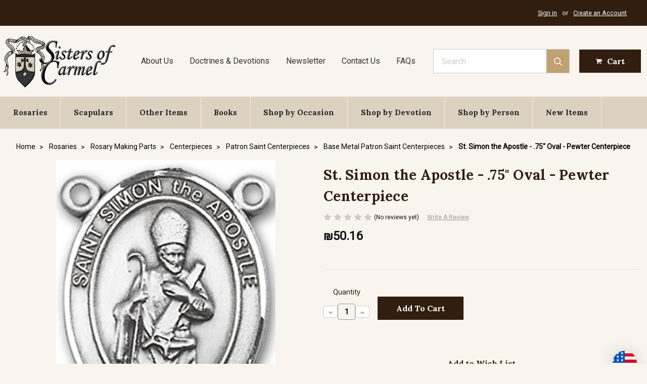

--- FILE ---
content_type: text/html; charset=UTF-8
request_url: https://www.sistersofcarmel.com/st-simon-the-apostle-75-oval-pewter-centerpiece-1/?setCurrencyId=35
body_size: 30998
content:
    <!DOCTYPE html>
<html class="no-js" lang="en">
    <head>
        <title>St. Simon the Apostle  - .75&quot; Oval - Pewter Centerpiece - Sisters of Carmel</title>
        <link rel="dns-prefetch preconnect" href="https://cdn11.bigcommerce.com/s-7251z" crossorigin><link rel="dns-prefetch preconnect" href="https://fonts.googleapis.com/" crossorigin><link rel="dns-prefetch preconnect" href="https://fonts.gstatic.com/" crossorigin>
        <meta property="product:price:amount" content="50.16" /><meta property="product:price:currency" content="ILS" /><meta property="og:url" content="https://www.sistersofcarmel.com/st-simon-the-apostle-75-oval-pewter-centerpiece-1/" /><meta property="og:site_name" content="Sisters of Carmel" /><meta name="keywords" content="sisters of carmel, religious goods, gifts, rosaries, chaplets, brown scapulars, crucifixes, religious badges, catholic books, medals, religious statues, sacramentals, devotional"><link rel='canonical' href='https://www.sistersofcarmel.com/st-simon-the-apostle-75-oval-pewter-centerpiece-1/' /><meta name='platform' content='bigcommerce.stencil' /><meta property="og:type" content="product" />
<meta property="og:title" content="St. Simon the Apostle  - .75&quot; Oval - Pewter Centerpiece" />
<meta property="og:description" content="Sisters of Carmel traditional religious goods and gift store, rosaries, chaplets, brown scapulars, crucifixes, badges, catholic books, medals, statues" />
<meta property="og:image" content="https://cdn11.bigcommerce.com/s-7251z/products/2207/images/12237/8375st-simon-the-apostle-PW__13664.1672785921.380.380.jpg?c=2" />
<meta property="og:availability" content="instock" />
<meta property="pinterest:richpins" content="enabled" />
        
         

        <link href="https://cdn11.bigcommerce.com/s-7251z/product_images/favicon.ico" rel="shortcut icon">
        <meta name="viewport" content="width=device-width, initial-scale=1, maximum-scale=1">

        <script>
            // Change document class from no-js to js so we can detect this in css
            document.documentElement.className = document.documentElement.className.replace('no-js', 'js');
        </script>

        <link href="https://fonts.googleapis.com/css?family=Montserrat:400%7COswald:300%7CKarla:400%7CRoboto:400%7CLora:700&display=swap" rel="stylesheet">
        <link data-stencil-stylesheet href="https://cdn11.bigcommerce.com/s-7251z/stencil/a769e270-0597-013d-3ae0-5a7493aeac3c/e/285519c0-c049-013e-95ac-3a4f2cb19a03/css/theme-c1b473f0-0597-013d-b4eb-56034fe7de83.css" rel="stylesheet">

        <!-- Start Tracking Code for analytics_siteverification -->

<!-- START Hotjar Tracking Code for ECI-->

<!-- Hotjar Tracking Code for https://www.sistersofcarmel.com/ -->

<script>
(function(h,o,t,j,a,r){
h.hj=h.hj||function(){(h.hj.q=h.hj.q||[]).push(arguments)};
h._hjSettings={hjid:3125331,hjsv:6};
a=o.getElementsByTagName('head')[0];
r=o.createElement('script');r.async=1;
r.src=t+h._hjSettings.hjid+j+h._hjSettings.hjsv;
a.appendChild(r);
})(window,document,'https://static.hotjar.com/c/hotjar-','.js?sv=');
</script>

<!-- END Hotjar Tracking Code for ECI -->

<!-- START: Google tag (gtag.js) 11/3/2023-->
<script async src="https://www.googletagmanager.com/gtag/js?id=G-39E46M4XMK"></script>
<script>
  window.dataLayer = window.dataLayer || [];
  function gtag(){dataLayer.push(arguments);}
  gtag('js', new Date());

  gtag('config', 'G-39E46M4XMK');
</script>
<!-- END: Google tag (gtag.js) 11/3/2023-->

<script>
if(window.location.pathname == '/checkout'){
sessionStorage.setItem("eci_first_time_access_ga4","true");
}
</script>

<!-- End Tracking Code for analytics_siteverification -->


<script type="text/javascript" src="https://checkout-sdk.bigcommerce.com/v1/loader.js" defer ></script>
<script src="https://www.google.com/recaptcha/api.js" async defer></script>
<script type="text/javascript">
var BCData = {"product_attributes":{"sku":null,"upc":null,"mpn":null,"gtin":null,"weight":null,"base":true,"image":null,"price":{"without_tax":{"formatted":"\u20aa50.16","value":50.16,"currency":"ILS"},"tax_label":"Tax"},"out_of_stock_behavior":"hide_option","out_of_stock_message":"This item is temporarily unavailable ","available_modifier_values":[],"in_stock_attributes":[],"stock":null,"instock":true,"stock_message":null,"purchasable":true,"purchasing_message":null,"call_for_price_message":null}};
</script>
<script src='https://hello.zonos.com/hello.js?siteKey=ZHSCFCQA6EBK'  ></script><!-- AGI:START - Microsoft Clarity Tracking Code - 2025/3/21 -->
<script type="text/javascript">
    (function(c,l,a,r,i,t,y){
        c[a]=c[a]||function(){(c[a].q=c[a].q||[]).push(arguments)};
        t=l.createElement(r);t.async=1;t.src="https://www.clarity.ms/tag/"+i;
        y=l.getElementsByTagName(r)[0];y.parentNode.insertBefore(t,y);
    })(window, document, "clarity", "script", "qqrco574bh");
</script>
<!-- AGI:START - Microsoft Clarity Tracking Code - 2025/3/21 -->
<script nonce="">
(function () {
    var xmlHttp = new XMLHttpRequest();

    xmlHttp.open('POST', 'https://bes.gcp.data.bigcommerce.com/nobot');
    xmlHttp.setRequestHeader('Content-Type', 'application/json');
    xmlHttp.send('{"store_id":"545217","timezone_offset":"-7.0","timestamp":"2026-01-24T16:15:33.19774600Z","visit_id":"8186f075-435c-4afa-99e0-88102bac2a57","channel_id":1}');
})();
</script>

        

        
        
        
        
        <!-- snippet location htmlhead -->

        <!-- START Hotjar Tracking Code for ECI-->
        <script>
        </script>
        <!-- END Hotjar Tracking Code for ECI -->
        
        <style>
            .has-activeNavPages .navPages-container.is-open nav.navPages {
                height: calc(100vh - 80px);
                overflow-y: scroll;
            }
        </style>
    </head>
    <body class="page--product     product--2207

    not-logged-in
">
        <!-- snippet location header -->


        <header class="header" role="banner">
	<div class="header__topbar">
		<div class="container">
			<nav class="navUser">

	<ul class="navUser-section navUser-section--alt">
		<li class="navUser-item">
			<a class="navUser-action navUser-item--compare" href="/compare" data-compare-nav>Compare <span class="countPill countPill--positive countPill--alt"></span></a>
		</li>
		 
		<li class="navUser-item navUser-item--account">
				<a class="navUser-action" href="/login.php">Sign in</a>
					<span class="navUser-or">or</span> <a class="navUser-action" href="/login.php?action=create_account">Create an Account</a>
		</li>
	</ul>
</nav>
		</div>
	</div>

	<div class="header__main">
		<a href="#" class="mobileMenu-toggle" data-mobile-menu-toggle="menu">
			<span class="mobileMenu-toggleIcon">Toggle menu</span>
		</a>
		<div class="header__main-logo">
			<a href="https://www.sistersofcarmel.com/">
            <div class="header-logo-image-container">
                    <img class="header-logo-image lazyload" data-sizes="auto" src="https://cdn11.bigcommerce.com/s-7251z/stencil/a769e270-0597-013d-3ae0-5a7493aeac3c/e/285519c0-c049-013e-95ac-3a4f2cb19a03/img/loading.svg" data-src="https://cdn11.bigcommerce.com/s-7251z/images/stencil/235x108/sisters-of-carmel-logo-smaller_1555005090__03968.original.jpg" alt="Sisters of Carmel" title="Sisters of Carmel">
            </div>
</a>
		</div>
		<div class="header__main-nav-pages">
    <ul class="header__main-nav-pages__ul">
        <li class="header__main-nav-pages__li">
            <a href="/about-sisters-of-carmel.php" class="header__main-nav-pages__li__a">About Us</a>
        </li>
        <li class="header__main-nav-pages__li">
            <a href="/catholic-doctrine-catholic-devotions.php" class="header__main-nav-pages__li__a">Doctrines &amp; Devotions</a>
        </li>
        <li class="header__main-nav-pages__li">
            <a href="https://newsletter.sistersofcarmel.com/" class="header__main-nav-pages__li__a">Newsletter</a>
        </li>
        <li class="header__main-nav-pages__li">
            <a href="/contact-us-sisters-of-carmel.php" class="header__main-nav-pages__li__a">Contact Us</a>
        </li>
        <li class="header__main-nav-pages__li">
            <a href="/faqs/" class="header__main-nav-pages__li__a">FAQs</a>
        </li>
    </ul>
</div>
		<div class="header__main-search">
			<div id="quickSearch" data-prevent-quick-search-close>
	<!-- snippet location forms_search -->
	<form action="/search.php">
		<label class="is-srOnly" for="search_query">Search</label>
		<input class="form-input" data-search-quick name="search_query" id="search_query" data-error-message="Search field cannot be empty." placeholder="Search" autocomplete="off">
	</form>
	<section class="quickSearchResults" data-bind="html: results"></section>
</div>
<a href="#" class="button">
					<span class="icon">
						<svg><use xlink:href="#icon-search" /></svg>
					</span>
				</a>
		</div>
		<div class="header__main-actions">
			<a href="#" class="mobileSearch-toggle button button--primary" id="toggle-mobileSearch">
				<span class="icon">
					<svg><use xlink:href="#icon-search" /></svg>
				</span>
			</a>
			<a class="button button--primary button--cart" data-dropdown="cart-preview-dropdown" data-options="align:right" href="/cart.php" data-cart-preview>
				<span class="icon">
						<svg width="1792" height="1792" viewBox="0 0 1792 1792" xmlns="http://www.w3.org/2000/svg"><path d="M704 1536q0 52-38 90t-90 38-90-38-38-90 38-90 90-38 90 38 38 90zm896 0q0 52-38 90t-90 38-90-38-38-90 38-90 90-38 90 38 38 90zm128-1088v512q0 24-16.5 42.5t-40.5 21.5l-1044 122q13 60 13 70 0 16-24 64h920q26 0 45 19t19 45-19 45-45 19h-1024q-26 0-45-19t-19-45q0-11 8-31.5t16-36 21.5-40 15.5-29.5l-177-823h-204q-26 0-45-19t-19-45 19-45 45-19h256q16 0 28.5 6.5t19.5 15.5 13 24.5 8 26 5.5 29.5 4.5 26h1201q26 0 45 19t19 45z"/></svg></span><span class="navUser-item-cartLabel">Cart</span>	
			</a><span class="countPill cart-quantity">0</span>
			
		</div>
	</div>

	<div data-content-region="header_bottom"></div>

	<div class="header__nav">
		<div class="navPages-container" id="menu" data-menu>
			<nav class="navPages">
    <ul class="navPages-list">
            <li class="navPages-item">
                <a
  class="navPages-action has-subMenu navPages-action--toplevel"
  href=" 
                                https://www.sistersofcarmel.com/rosaries/
                        "
  data-collapsible="navPages-Rosaries"
  data-collapsible-disabled-breakpoint="medium"
>
  Rosaries
  <i class="icon navPages-action-moreIcon" aria-hidden="true"
    ><svg><use xlink:href="#icon-chevron-down" /></svg
  ></i>
</a>
<div
  class="navPage-subMenu"
  id="navPages-Rosaries"
  aria-hidden="true"
  tabindex="-1"
>
  <h2 class="navPage-subMenu--header">
    <a
      class="navPage-subMenu-action navPages-action"
      href=" 
                                https://www.sistersofcarmel.com/rosaries/
                        "
      >Rosaries</a
    >
  </h2>
  <ul class="navPage-subMenu-list">
    <li class="navPage-subMenu-item">
      <a
        class="navPage-subMenu-action navPages-action"
        href=" 
                                https://www.sistersofcarmel.com/custom-rosary-custom-rosaries/
                        "
        >Handmade Rosaries</a
      >
    </li>
    <li class="navPage-subMenu-item">
      <a
        class="navPage-subMenu-action navPages-action"
        href=" 
                                https://www.sistersofcarmel.com/rosary-bracelets/
                        "
        >Rosary Bracelets</a
      >
    </li>
    <li class="navPage-subMenu-item">
      <a
        class="navPage-subMenu-action navPages-action"
        href=" 
                                https://www.sistersofcarmel.com/chaplets/
                        "
        >Chaplets</a
      >
    </li>
    <li class="navPage-subMenu-item">
      <a
        class="navPage-subMenu-action navPages-action"
        href=" 
                                https://www.sistersofcarmel.com/1-decade-rosaries/
                        "
        >1-Decade Rosaries</a
      >
    </li>
    <li class="navPage-subMenu-item">
      <a
        class="navPage-subMenu-action navPages-action"
        href=" 
                                https://www.sistersofcarmel.com/rosary-cases-rosary-pouches/
                        "
        >Rosary Pouches</a
      >
    </li>
    <li class="navPage-subMenu-item">
      <a
        class="navPage-subMenu-action navPages-action"
        href=" 
                                https://www.sistersofcarmel.com/rosary-boxes/
                        "
        >Rosary Boxes</a
      >
    </li>
    <li class="navPage-subMenu-item">
      <a
        class="navPage-subMenu-action navPages-action"
        href=" 
                                https://www.sistersofcarmel.com/rosary-rings/
                        "
        >Rosary Rings</a
      >
    </li>
    <li class="navPage-subMenu-item">
      <a
        class="navPage-subMenu-action navPages-action"
        href=" 
                                https://www.sistersofcarmel.com/car-rosaries/
                        "
        >Car Rosaries</a
      >
    </li>
    <li class="navPage-subMenu-item">
      <a
        class="navPage-subMenu-action navPages-action"
        href=" 
                                https://www.sistersofcarmel.com/rosary-making-parts/
                        "
        >Rosary Making Parts</a
      >
    </li>
  </ul>
  
  <div class="navPage-subMenu-cta">
    <a
      href="https://www.sistersofcarmel.com/custom-rosary-custom-rosaries/"
      class="navPage-subMenu-cta--link"
    >
      <img
        class="lazyload"
        data-src="https://cdn11.bigcommerce.com/s-7251z/product_images/uploaded_images/mega-menu-handmade-custom-rosaries.jpg?t=1564279323"
        src="https://cdn11.bigcommerce.com/s-7251z/stencil/a769e270-0597-013d-3ae0-5a7493aeac3c/e/285519c0-c049-013e-95ac-3a4f2cb19a03/img/loading.svg"
        alt="Handmade Customized Rosaries"
      />
      <p class="navPage-subMenu-cta--body">
        Handmade Customized Rosaries
      </p>
    </a>
  </div>
  <div class="navPage-subMenu-cta">
    <a
      href="https://www.sistersofcarmel.com/fast-shipping/"
      class="navPage-subMenu-cta--link"
    >
      <img
        class="lazyload"
        data-src="https://cdn11.bigcommerce.com/s-7251z/images/stencil/320w/image-manager/mega-menue-rosaries.jpg?t=1764293857"
        src="https://cdn11.bigcommerce.com/s-7251z/stencil/a769e270-0597-013d-3ae0-5a7493aeac3c/e/285519c0-c049-013e-95ac-3a4f2cb19a03/img/loading.svg"
        alt="Fast Shipping Rosaries"
      />
      <p class="navPage-subMenu-cta--body">
        Fast Shipping Rosaries
      </p>
    </a>
  </div>
  <!--OTHER ITEMS-->
  <!--BOOKS-->
  <!--SHOP BY OCCASION-->
  <!--SHOP BY DEVOTION-->
</div>
            </li>
            <li class="navPages-item">
                <a
  class="navPages-action"
  href="		https://www.sistersofcarmel.com/brown-scapulars-brown-scapular-of-our-lady-of-mount-carmel/
"
  >Scapulars</a
>
            </li>
            <li class="navPages-item">
                <a
  class="navPages-action has-subMenu navPages-action--toplevel"
  href=" 
                                https://www.sistersofcarmel.com/other-catholic-religous-goods-sacramentals/
                        "
  data-collapsible="navPages-Other-Items"
  data-collapsible-disabled-breakpoint="medium"
>
  Other Items
  <i class="icon navPages-action-moreIcon" aria-hidden="true"
    ><svg><use xlink:href="#icon-chevron-down" /></svg
  ></i>
</a>
<div
  class="navPage-subMenu"
  id="navPages-Other-Items"
  aria-hidden="true"
  tabindex="-1"
>
  <h2 class="navPage-subMenu--header">
    <a
      class="navPage-subMenu-action navPages-action"
      href=" 
                                https://www.sistersofcarmel.com/other-catholic-religous-goods-sacramentals/
                        "
      >Other Items</a
    >
  </h2>
  <ul class="navPage-subMenu-list">
    <li class="navPage-subMenu-item">
      <a
        class="navPage-subMenu-action navPages-action"
        href=" 
                                https://www.sistersofcarmel.com/religious-relic-badges/
                        "
        >Religious Relic Badges</a
      >
    </li>
    <li class="navPage-subMenu-item">
      <a
        class="navPage-subMenu-action navPages-action"
        href=" 
                                https://www.sistersofcarmel.com/crucifixes/
                        "
        >Crucifixes</a
      >
    </li>
    <li class="navPage-subMenu-item">
      <a
        class="navPage-subMenu-action navPages-action"
        href=" 
                                https://www.sistersofcarmel.com/religious-medals/
                        "
        >Medals</a
      >
    </li>
    <li class="navPage-subMenu-item">
      <a
        class="navPage-subMenu-action navPages-action"
        href=" 
                                https://www.sistersofcarmel.com/religious-art-artwork/
                        "
        >Religious Art</a
      >
    </li>
    <li class="navPage-subMenu-item">
      <a
        class="navPage-subMenu-action navPages-action"
        href=" 
                                https://www.sistersofcarmel.com/statues/
                        "
        >Statues</a
      >
    </li>
    <li class="navPage-subMenu-item">
      <a
        class="navPage-subMenu-action navPages-action"
        href=" 
                                https://www.sistersofcarmel.com/devotional-candles/
                        "
        >Devotional Candles</a
      >
    </li>
    <li class="navPage-subMenu-item">
      <a
        class="navPage-subMenu-action navPages-action"
        href=" 
                                https://www.sistersofcarmel.com/holy-water-fonts/
                        "
        >Holy Water Fonts</a
      >
    </li>
    <li class="navPage-subMenu-item">
      <a
        class="navPage-subMenu-action navPages-action"
        href=" 
                                https://www.sistersofcarmel.com/religious-greeting-cards/
                        "
        >Religious Greeting Cards</a
      >
    </li>
    <li class="navPage-subMenu-item">
      <a
        class="navPage-subMenu-action navPages-action"
        href=" 
                                https://www.sistersofcarmel.com/holy-cards/
                        "
        >Holy Cards</a
      >
    </li>
    <li class="navPage-subMenu-item">
      <a
        class="navPage-subMenu-action navPages-action"
        href=" 
                                https://www.sistersofcarmel.com/sacred-music/
                        "
        >Sacred Music</a
      >
    </li>
    <li class="navPage-subMenu-item">
      <a
        class="navPage-subMenu-action navPages-action"
        href=" 
                                https://www.sistersofcarmel.com/catholic-incense/
                        "
        >Catholic Incense</a
      >
    </li>
    <li class="navPage-subMenu-item">
      <a
        class="navPage-subMenu-action navPages-action"
        href=" 
                                https://www.sistersofcarmel.com/calendar/
                        "
        >Calendar</a
      >
    </li>
    <li class="navPage-subMenu-item">
      <a
        class="navPage-subMenu-action navPages-action"
        href=" 
                                https://www.sistersofcarmel.com/devotional-rings-chastity-rings-purity-rings/
                        "
        >Religious Purity and Chastity Rings</a
      >
    </li>
    <li class="navPage-subMenu-item">
      <a
        class="navPage-subMenu-action navPages-action"
        href=" 
                                https://www.sistersofcarmel.com/religious-keychains/
                        "
        >Religious Key Chains</a
      >
    </li>
    <li class="navPage-subMenu-item">
      <a
        class="navPage-subMenu-action navPages-action"
        href=" 
                                https://www.sistersofcarmel.com/chapel-veils/
                        "
        >Chapel Veils</a
      >
    </li>
    <li class="navPage-subMenu-item">
      <a
        class="navPage-subMenu-action navPages-action"
        href=" 
                                https://www.sistersofcarmel.com/audio-bible-download-downloadable-gospels-gospel-anthony-d-ward-catholic-confraternity-edition/
                        "
        >Gospel Audio Download</a
      >
    </li>
    <li class="navPage-subMenu-item">
      <a
        class="navPage-subMenu-action navPages-action"
        href=" 
                                https://www.sistersofcarmel.com/discounted-items/
                        "
        >Discounted Items</a
      >
    </li>
  </ul>
  
  <!--OTHER ITEMS-->
  <div class="navPage-subMenu-cta">
    <a
      href="https://www.sistersofcarmel.com/miraculous-medals/"
      class="navPage-subMenu-cta--link"
    >
      <img
        class="lazyload"
        data-src="https://cdn11.bigcommerce.com/s-7251z/images/stencil/320w/image-manager/mega-menu-miraculous-medals.jpg?t=15902464415"
        src="https://cdn11.bigcommerce.com/s-7251z/stencil/a769e270-0597-013d-3ae0-5a7493aeac3c/e/285519c0-c049-013e-95ac-3a4f2cb19a03/img/loading.svg"
        alt="Miraculous Medals"
      />
      <p class="navPage-subMenu-cta--body">
        Miraculous Medals
      </p>
    </a>
  </div>
  <div class="navPage-subMenu-cta">
    <a
      href="https://www.sistersofcarmel.com/catholic-incense/"
      class="navPage-subMenu-cta--link"
    >
      <img
        class="lazyload"
        data-src="https://cdn11.bigcommerce.com/s-7251z/images/stencil/320w/image-manager/mega-menu-christmas-inscense.jpg?t=1764293855"
        src="https://cdn11.bigcommerce.com/s-7251z/stencil/a769e270-0597-013d-3ae0-5a7493aeac3c/e/285519c0-c049-013e-95ac-3a4f2cb19a03/img/loading.svg"
        alt="Catholic Incense"
      />
      <p class="navPage-subMenu-cta--body">
        Catholic Incense
      </p>
    </a>
  </div>
  <!--BOOKS-->
  <!--SHOP BY OCCASION-->
  <!--SHOP BY DEVOTION-->
</div>
            </li>
            <li class="navPages-item">
                <a
  class="navPages-action has-subMenu navPages-action--toplevel"
  href=" 
                                https://www.sistersofcarmel.com/catholic-books/
                        "
  data-collapsible="navPages-Books"
  data-collapsible-disabled-breakpoint="medium"
>
  Books
  <i class="icon navPages-action-moreIcon" aria-hidden="true"
    ><svg><use xlink:href="#icon-chevron-down" /></svg
  ></i>
</a>
<div
  class="navPage-subMenu"
  id="navPages-Books"
  aria-hidden="true"
  tabindex="-1"
>
  <h2 class="navPage-subMenu--header">
    <a
      class="navPage-subMenu-action navPages-action"
      href=" 
                                https://www.sistersofcarmel.com/catholic-books/
                        "
      >Books</a
    >
  </h2>
  <ul class="navPage-subMenu-list">
    <li class="navPage-subMenu-item">
      <a
        class="navPage-subMenu-action navPages-action"
        href=" 
                                https://www.sistersofcarmel.com/catholic-books-our-lord-jesus-christ/
                        "
        >Our Lord Jesus Christ</a
      >
    </li>
    <li class="navPage-subMenu-item">
      <a
        class="navPage-subMenu-action navPages-action"
        href=" 
                                https://www.sistersofcarmel.com/the-holy-spirit-ghost-books/
                        "
        >The Holy Spirit Books</a
      >
    </li>
    <li class="navPage-subMenu-item">
      <a
        class="navPage-subMenu-action navPages-action"
        href=" 
                                https://www.sistersofcarmel.com/catholic-books-spiritual-life-and-devotion/
                        "
        >Spiritual Life, Devotion &amp; Prayer</a
      >
    </li>
    <li class="navPage-subMenu-item">
      <a
        class="navPage-subMenu-action navPages-action"
        href=" 
                                https://www.sistersofcarmel.com/catholic-books-doctrine/
                        "
        >Doctrine</a
      >
    </li>
    <li class="navPage-subMenu-item">
      <a
        class="navPage-subMenu-action navPages-action"
        href=" 
                                https://www.sistersofcarmel.com/books-on-liturgy-Mass/
                        "
        >Liturgy &amp; the Mass</a
      >
    </li>
    <li class="navPage-subMenu-item">
      <a
        class="navPage-subMenu-action navPages-action"
        href=" 
                                https://www.sistersofcarmel.com/catholic-books-sacraments/
                        "
        >Sacraments</a
      >
    </li>
    <li class="navPage-subMenu-item">
      <a
        class="navPage-subMenu-action navPages-action"
        href=" 
                                https://www.sistersofcarmel.com/books-about-sacramentals/
                        "
        >Books About Sacramentals</a
      >
    </li>
    <li class="navPage-subMenu-item">
      <a
        class="navPage-subMenu-action navPages-action"
        href=" 
                                https://www.sistersofcarmel.com/catholic-books-blessed-virgin-mary/
                        "
        >Blessed Virgin Mary</a
      >
    </li>
    <li class="navPage-subMenu-item">
      <a
        class="navPage-subMenu-action navPages-action"
        href=" 
                                https://www.sistersofcarmel.com/catholic-books-angels/
                        "
        >Angels</a
      >
    </li>
    <li class="navPage-subMenu-item">
      <a
        class="navPage-subMenu-action navPages-action"
        href=" 
                                https://www.sistersofcarmel.com/catholic-books-st-joseph/
                        "
        >Saint Joseph</a
      >
    </li>
    <li class="navPage-subMenu-item">
      <a
        class="navPage-subMenu-action navPages-action"
        href=" 
                                https://www.sistersofcarmel.com/catholic-books-saints/
                        "
        >Books about Saints</a
      >
    </li>
    <li class="navPage-subMenu-item">
      <a
        class="navPage-subMenu-action navPages-action"
        href=" 
                                https://www.sistersofcarmel.com/catholic-books-carmelite-spirituality/
                        "
        >Carmelite Spirituality</a
      >
    </li>
    <li class="navPage-subMenu-item">
      <a
        class="navPage-subMenu-action navPages-action"
        href=" 
                                https://www.sistersofcarmel.com/catholic-books-about-suffering-sickness/
                        "
        >Catholic Books on Suffering &amp; Sickness</a
      >
    </li>
    <li class="navPage-subMenu-item">
      <a
        class="navPage-subMenu-action navPages-action"
        href=" 
                                https://www.sistersofcarmel.com/catholic-books-childrens-books/
                        "
        >Children&#x27;s Books</a
      >
    </li>
    <li class="navPage-subMenu-item">
      <a
        class="navPage-subMenu-action navPages-action"
        href=" 
                                https://www.sistersofcarmel.com/catholic-books-seasonal-books/
                        "
        >Seasonal Books</a
      >
    </li>
    <li class="navPage-subMenu-item">
      <a
        class="navPage-subMenu-action navPages-action"
        href=" 
                                https://www.sistersofcarmel.com/books-by-author/
                        "
        >Books by Author</a
      >
    </li>
    <li class="navPage-subMenu-item">
      <a
        class="navPage-subMenu-action navPages-action"
        href=" 
                                https://www.sistersofcarmel.com/catholic-books-catholic-culture-church-history/
                        "
        >Catholic Culture &amp; Church History</a
      >
    </li>
    <li class="navPage-subMenu-item">
      <a
        class="navPage-subMenu-action navPages-action"
        href=" 
                                https://www.sistersofcarmel.com/rare-and-out-of-print-catholic-books/
                        "
        >Rare and Out of Print Catholic Books</a
      >
    </li>
    <li class="navPage-subMenu-item">
      <a
        class="navPage-subMenu-action navPages-action"
        href=" 
                                https://www.sistersofcarmel.com/small-catholic-booklets/
                        "
        >Small Booklets</a
      >
    </li>
    <li class="navPage-subMenu-item">
      <a
        class="navPage-subMenu-action navPages-action"
        href=" 
                                https://www.sistersofcarmel.com/discounted-slightly-damaged-catholic-books/
                        "
        >Discounted &amp; Slightly Damaged Catholic Books</a
      >
    </li>
  </ul>
  
  <!--OTHER ITEMS-->
  <!--BOOKS-->
  <div class="navPage-subMenu-cta">
    <a
      href="https://www.sistersofcarmel.com/catholic-books-for-christmas-advent/"
      class="navPage-subMenu-cta--link"
    >
      <img
        class="lazyload"
        data-src="https://cdn11.bigcommerce.com/s-7251z/images/stencil/320w/image-manager/mega-menu-advent-books.jpg?t=1764293908"
        src="https://cdn11.bigcommerce.com/s-7251z/stencil/a769e270-0597-013d-3ae0-5a7493aeac3c/e/285519c0-c049-013e-95ac-3a4f2cb19a03/img/loading.svg"
        alt="Books for Advent and Christmas"
      />
      <p class="navPage-subMenu-cta--body">
        Books for Advent and Christmas
      </p>
    </a>
  </div>
  <div class="navPage-subMenu-cta">
    <a
      href="https://www.sistersofcarmel.com/catholic-books-carmelite-spirituality.php"
      class="navPage-subMenu-cta--link"
    >
      <img
        class="lazyload"
        data-src="https://cdn11.bigcommerce.com/s-7251z/images/stencil/277w/image-manager/divine-intimacy.jpg?t=1676886407"
        src="https://cdn11.bigcommerce.com/s-7251z/stencil/a769e270-0597-013d-3ae0-5a7493aeac3c/e/285519c0-c049-013e-95ac-3a4f2cb19a03/img/loading.svg"
        alt="Carmelite Spirituality"
      />
      <p class="navPage-subMenu-cta--body">
        Carmelite Spirituality
      </p>
    </a>
  </div>
  <!--SHOP BY OCCASION-->
  <!--SHOP BY DEVOTION-->
</div>
            </li>
            <li class="navPages-item">
                <a
  class="navPages-action has-subMenu navPages-action--toplevel"
  href=" 
                                https://www.sistersofcarmel.com/catholic-religous-gifts-special-occasion/
                        "
  data-collapsible="navPages-Shop-by-Occasion"
  data-collapsible-disabled-breakpoint="medium"
>
  Shop by Occasion
  <i class="icon navPages-action-moreIcon" aria-hidden="true"
    ><svg><use xlink:href="#icon-chevron-down" /></svg
  ></i>
</a>
<div
  class="navPage-subMenu"
  id="navPages-Shop-by-Occasion"
  aria-hidden="true"
  tabindex="-1"
>
  <h2 class="navPage-subMenu--header">
    <a
      class="navPage-subMenu-action navPages-action"
      href=" 
                                https://www.sistersofcarmel.com/catholic-religous-gifts-special-occasion/
                        "
      >Shop by Occasion</a
    >
  </h2>
  <ul class="navPage-subMenu-list">
    <li class="navPage-subMenu-item">
      <a
        class="navPage-subMenu-action navPages-action"
        href=" 
                                https://www.sistersofcarmel.com/baptism-gift-ideas/
                        "
        >Baptism</a
      >
    </li>
    <li class="navPage-subMenu-item">
      <a
        class="navPage-subMenu-action navPages-action"
        href=" 
                                https://www.sistersofcarmel.com/first-communion-gifts/
                        "
        >First Communion Gifts</a
      >
    </li>
    <li class="navPage-subMenu-item">
      <a
        class="navPage-subMenu-action navPages-action"
        href=" 
                                https://www.sistersofcarmel.com/confirmation-gifts/
                        "
        >Confirmation Gifts</a
      >
    </li>
    <li class="navPage-subMenu-item">
      <a
        class="navPage-subMenu-action navPages-action"
        href=" 
                                https://www.sistersofcarmel.com/catholic-religous-wedding-gift-ideas/
                        "
        >Wedding</a
      >
    </li>
    <li class="navPage-subMenu-item">
      <a
        class="navPage-subMenu-action navPages-action"
        href=" 
                                https://www.sistersofcarmel.com/ordination-gift-ideas-for-priests/
                        "
        >Ordination</a
      >
    </li>
    <li class="navPage-subMenu-item">
      <a
        class="navPage-subMenu-action navPages-action"
        href=" 
                                https://www.sistersofcarmel.com/religious-profession-gifts/
                        "
        >Religious Profession</a
      >
    </li>
    <li class="navPage-subMenu-item">
      <a
        class="navPage-subMenu-action navPages-action"
        href=" 
                                https://www.sistersofcarmel.com/sickness-suffering-and-death/
                        "
        >Sickness, Suffering, and Death</a
      >
    </li>
    <li class="navPage-subMenu-item">
      <a
        class="navPage-subMenu-action navPages-action"
        href=" 
                                https://www.sistersofcarmel.com/religious-christmas-cards-gifts/
                        "
        >Christmas &amp; Advent</a
      >
    </li>
    <li class="navPage-subMenu-item">
      <a
        class="navPage-subMenu-action navPages-action"
        href=" 
                                https://www.sistersofcarmel.com/lent-religous-goods-items-books/
                        "
        >Lent </a
      >
    </li>
    <li class="navPage-subMenu-item">
      <a
        class="navPage-subMenu-action navPages-action"
        href=" 
                                https://www.sistersofcarmel.com/Easter-religous-gifts-items-goods/
                        "
        >Easter</a
      >
    </li>
    <li class="navPage-subMenu-item">
      <a
        class="navPage-subMenu-action navPages-action"
        href=" 
                                https://www.sistersofcarmel.com/religious-fathers-day-greeting-cards-fathers-day-rosaries/
                        "
        >Father&#x27;s Day</a
      >
    </li>
    <li class="navPage-subMenu-item">
      <a
        class="navPage-subMenu-action navPages-action"
        href=" 
                                https://www.sistersofcarmel.com/religious-mothers-day-greeting-cards-mothers-day-rosaries/
                        "
        >Mother&#x27;s Day</a
      >
    </li>
  </ul>
  
  <!--OTHER ITEMS-->
  <!--BOOKS-->
  <!--SHOP BY OCCASION-->
  <div class="navPage-subMenu-cta">
    <a
      href="https://www.sistersofcarmel.com/religious-christmas-cards-gifts/"
      class="navPage-subMenu-cta--link"
    >
      <img
        class="lazyload"
        data-src="https://cdn11.bigcommerce.com/s-7251z/images/stencil/320w/image-manager/mega-menu-christmas.jpg?t=1575214251"
        src="https://cdn11.bigcommerce.com/s-7251z/stencil/a769e270-0597-013d-3ae0-5a7493aeac3c/e/285519c0-c049-013e-95ac-3a4f2cb19a03/img/loading.svg"
        alt="Christmas"
      />
      <p class="navPage-subMenu-cta--body">
        Christmas
      </p>
    </a>
  </div>
  <div class="navPage-subMenu-cta">
    <a
      href="https://www.sistersofcarmel.com/candlemas-purification-candle-blessing/"
      class="navPage-subMenu-cta--link"
    >
      <img
        class="lazyload"
        data-src="https://cdn11.bigcommerce.com/s-7251z/images/stencil/320w/image-manager/mega-devotional-candle-pillar.jpg?t=1642700032"
        src="https://cdn11.bigcommerce.com/s-7251z/stencil/a769e270-0597-013d-3ae0-5a7493aeac3c/e/285519c0-c049-013e-95ac-3a4f2cb19a03/img/loading.svg"
        alt="Candlemas Candle Blessing"
      />
      <p class="navPage-subMenu-cta--body">
        Candlemas Candle Blessing
      </p>
    </a>
  </div>
  <!--SHOP BY DEVOTION-->
</div>
            </li>
            <li class="navPages-item">
                <a
  class="navPages-action has-subMenu navPages-action--toplevel"
  href=" 
                                https://www.sistersofcarmel.com/devotion-catholic-religous-goods/
                        "
  data-collapsible="navPages-Shop-by-Devotion"
  data-collapsible-disabled-breakpoint="medium"
>
  Shop by Devotion
  <i class="icon navPages-action-moreIcon" aria-hidden="true"
    ><svg><use xlink:href="#icon-chevron-down" /></svg
  ></i>
</a>
<div
  class="navPage-subMenu"
  id="navPages-Shop-by-Devotion"
  aria-hidden="true"
  tabindex="-1"
>
  <h2 class="navPage-subMenu--header">
    <a
      class="navPage-subMenu-action navPages-action"
      href=" 
                                https://www.sistersofcarmel.com/devotion-catholic-religous-goods/
                        "
      >Shop by Devotion</a
    >
  </h2>
  <ul class="navPage-subMenu-list">
    <li class="navPage-subMenu-item">
      <a
        class="navPage-subMenu-action navPages-action"
        href=" 
                                https://www.sistersofcarmel.com/holy-spirit-religious-goods/
                        "
        >Holy Spirit Religious Goods</a
      >
    </li>
    <li class="navPage-subMenu-item">
      <a
        class="navPage-subMenu-action navPages-action"
        href=" 
                                https://www.sistersofcarmel.com/devotions-to-our-lord/
                        "
        >Devotions to Our Lord</a
      >
    </li>
    <li class="navPage-subMenu-item">
      <a
        class="navPage-subMenu-action navPages-action"
        href=" 
                                https://www.sistersofcarmel.com/devotions-to-blessed-mother-our-lady/
                        "
        >Devotions to Blessed Mother </a
      >
    </li>
    <li class="navPage-subMenu-item">
      <a
        class="navPage-subMenu-action navPages-action"
        href=" 
                                https://www.sistersofcarmel.com/holy-family-devotion-religious-goods/
                        "
        >Holy Family</a
      >
    </li>
    <li class="navPage-subMenu-item">
      <a
        class="navPage-subMenu-action navPages-action"
        href=" 
                                https://www.sistersofcarmel.com/st-michael-gaurdian-angel-religious-goods-items//
                        "
        >St. Michael and The Angels</a
      >
    </li>
    <li class="navPage-subMenu-item">
      <a
        class="navPage-subMenu-action navPages-action"
        href=" 
                                https://www.sistersofcarmel.com/devotions-to-particular-patron-saints/
                        "
        >Devotions to Particular Patron Saints</a
      >
    </li>
    <li class="navPage-subMenu-item">
      <a
        class="navPage-subMenu-action navPages-action"
        href=" 
                                https://www.sistersofcarmel.com/carmelite-devotions/
                        "
        >Carmelite Devotions</a
      >
    </li>
    <li class="navPage-subMenu-item">
      <a
        class="navPage-subMenu-action navPages-action"
        href=" 
                                https://www.sistersofcarmel.com/purgatory-religious-items-goods/
                        "
        >Purgatory Religious Items Goods</a
      >
    </li>
  </ul>
  
  <!--OTHER ITEMS-->
  <!--BOOKS-->
  <!--SHOP BY OCCASION-->
  <!--SHOP BY DEVOTION-->
  <div class="navPage-subMenu-cta">
    <a
      href="https://www.sistersofcarmel.com/infant-of-prague-devotion-religious-goods-items/"
      class="navPage-subMenu-cta--link"
    >
      <img
        class="lazyload"
        data-src="https://cdn11.bigcommerce.com/s-7251z/images/stencil/320w/image-manager/infant-of-prague.jpg?t=1572574791"
        src="https://cdn11.bigcommerce.com/s-7251z/stencil/a769e270-0597-013d-3ae0-5a7493aeac3c/e/285519c0-c049-013e-95ac-3a4f2cb19a03/img/loading.svg"
        alt="The Infant of Prague"
      />
      <p class="navPage-subMenu-cta--body">
        The Infant of Prague
      </p>
    </a>
  </div>
  <div class="navPage-subMenu-cta">
    <a
      href="https://www.sistersofcarmel.com/our-lady-of-guadalupe-devotion-religious-items-goods/"
      class="navPage-subMenu-cta--link"
    >
      <img
        class="lazyload"
        data-src="https://cdn11.bigcommerce.com/s-7251z/images/stencil/320w/image-manager/mega-menu-our-lady-of-guadalupe.jpg?t=1575214252"
        src="https://cdn11.bigcommerce.com/s-7251z/stencil/a769e270-0597-013d-3ae0-5a7493aeac3c/e/285519c0-c049-013e-95ac-3a4f2cb19a03/img/loading.svg"
        alt="Our Lady of Guadalupe"
      />
      <p class="navPage-subMenu-cta--body">
        Our Lady of Guadalupe
      </p>
    </a>
  </div>
</div>
            </li>
            <li class="navPages-item">
                <a
  class="navPages-action has-subMenu navPages-action--toplevel"
  href=" 
                                https://www.sistersofcarmel.com/shop-by-person/
                        "
  data-collapsible="navPages-Shop-by-Person"
  data-collapsible-disabled-breakpoint="medium"
>
  Shop by Person
  <i class="icon navPages-action-moreIcon" aria-hidden="true"
    ><svg><use xlink:href="#icon-chevron-down" /></svg
  ></i>
</a>
<div
  class="navPage-subMenu"
  id="navPages-Shop-by-Person"
  aria-hidden="true"
  tabindex="-1"
>
  <h2 class="navPage-subMenu--header">
    <a
      class="navPage-subMenu-action navPages-action"
      href=" 
                                https://www.sistersofcarmel.com/shop-by-person/
                        "
      >Shop by Person</a
    >
  </h2>
  <ul class="navPage-subMenu-list">
    <li class="navPage-subMenu-item">
      <a
        class="navPage-subMenu-action navPages-action"
        href=" 
                                https://www.sistersofcarmel.com/catholic-gifts-for-priests-and-religious/
                        "
        >Catholic Gifts for Priests and Religious</a
      >
    </li>
    <li class="navPage-subMenu-item">
      <a
        class="navPage-subMenu-action navPages-action"
        href=" 
                                https://www.sistersofcarmel.com/catholic-gifts-for-men/
                        "
        >Catholic Gifts for Men</a
      >
    </li>
    <li class="navPage-subMenu-item">
      <a
        class="navPage-subMenu-action navPages-action"
        href=" 
                                https://www.sistersofcarmel.com/catholic-gifts-for-woman/
                        "
        >Catholic Gifts for Woman</a
      >
    </li>
    <li class="navPage-subMenu-item">
      <a
        class="navPage-subMenu-action navPages-action"
        href=" 
                                https://www.sistersofcarmel.com/catholic-gifts-for-children/
                        "
        >Catholic Gifts for Children</a
      >
    </li>
  </ul>
  
  <!--OTHER ITEMS-->
  <!--BOOKS-->
  <!--SHOP BY OCCASION-->
  <!--SHOP BY DEVOTION-->
  <div class="navPage-subMenu-cta">
    <a
      href="https://www.sistersofcarmel.com/catholic-gifts-for-men/"
      class="navPage-subMenu-cta--link"
    >
      <img
        class="lazyload"
        data-src="https://cdn11.bigcommerce.com/s-7251z/images/stencil/320w/image-manager/mega-menu-catholic-lapel-pins-for-men.jpg?t=1721958286"
        src="https://cdn11.bigcommerce.com/s-7251z/stencil/a769e270-0597-013d-3ae0-5a7493aeac3c/e/285519c0-c049-013e-95ac-3a4f2cb19a03/img/loading.svg"
        alt="Catholic Gifts for Men"
      />
      <p class="navPage-subMenu-cta--body">
        Catholic Gifts for Men
      </p>
    </a>
  </div>
  <div class="navPage-subMenu-cta">
    <a
      href="https://www.sistersofcarmel.com/catholic-gifts-for-children/"
      class="navPage-subMenu-cta--link"
    >
      <img
        class="lazyload"
        data-src="https://cdn11.bigcommerce.com/s-7251z/images/stencil/320w/image-manager/mega-easter-children-catholic-gifts.jpg?t=1745074662"
        src="https://cdn11.bigcommerce.com/s-7251z/stencil/a769e270-0597-013d-3ae0-5a7493aeac3c/e/285519c0-c049-013e-95ac-3a4f2cb19a03/img/loading.svg"
        alt="Catholic Gifts for Children"
      />
      <p class="navPage-subMenu-cta--body">
        Catholic Gifts for Children
      </p>
    </a>
  </div>
</div>
            </li>
            <li class="navPages-item">
                <a
  class="navPages-action"
  href="		https://www.sistersofcarmel.com/new/
"
  >New Items</a
>
            </li>
    
    </ul>
    <ul class="navPages-list navPages-list--user">
            <li class="navPages-item">
                <a class="navPages-action has-subMenu" href="#" data-collapsible="navPages-currency" aria-controls="navPages-currency" aria-expanded="false">
                    Select Currency: ILS <i class="icon navPages-action-moreIcon" aria-hidden="true"><svg><use xmlns:xlink="http://www.w3.org/1999/xlink" xlink:href="#icon-chevron-down"></use></svg></i>
                </a>
                <div class="navPage-subMenu" id="navPages-currency" aria-hidden="true" tabindex="-1">
                    <ul class="navPage-subMenu-list">
                        <li class="navPage-subMenu-item">
                            <a class="navPage-subMenu-action navPages-action" href="https://www.sistersofcarmel.com/st-simon-the-apostle-75-oval-pewter-centerpiece-1/?setCurrencyId=1">
                                    USD
                            </a>
                        </li>
                        <li class="navPage-subMenu-item">
                            <a class="navPage-subMenu-action navPages-action" href="https://www.sistersofcarmel.com/st-simon-the-apostle-75-oval-pewter-centerpiece-1/?setCurrencyId=2">
                                    EUR
                            </a>
                        </li>
                        <li class="navPage-subMenu-item">
                            <a class="navPage-subMenu-action navPages-action" href="https://www.sistersofcarmel.com/st-simon-the-apostle-75-oval-pewter-centerpiece-1/?setCurrencyId=3">
                                    PHP
                            </a>
                        </li>
                        <li class="navPage-subMenu-item">
                            <a class="navPage-subMenu-action navPages-action" href="https://www.sistersofcarmel.com/st-simon-the-apostle-75-oval-pewter-centerpiece-1/?setCurrencyId=4">
                                    CAD
                            </a>
                        </li>
                        <li class="navPage-subMenu-item">
                            <a class="navPage-subMenu-action navPages-action" href="https://www.sistersofcarmel.com/st-simon-the-apostle-75-oval-pewter-centerpiece-1/?setCurrencyId=5">
                                    GBP
                            </a>
                        </li>
                        <li class="navPage-subMenu-item">
                            <a class="navPage-subMenu-action navPages-action" href="https://www.sistersofcarmel.com/st-simon-the-apostle-75-oval-pewter-centerpiece-1/?setCurrencyId=6">
                                    JPY
                            </a>
                        </li>
                        <li class="navPage-subMenu-item">
                            <a class="navPage-subMenu-action navPages-action" href="https://www.sistersofcarmel.com/st-simon-the-apostle-75-oval-pewter-centerpiece-1/?setCurrencyId=7">
                                    PLN
                            </a>
                        </li>
                        <li class="navPage-subMenu-item">
                            <a class="navPage-subMenu-action navPages-action" href="https://www.sistersofcarmel.com/st-simon-the-apostle-75-oval-pewter-centerpiece-1/?setCurrencyId=8">
                                    PYG
                            </a>
                        </li>
                        <li class="navPage-subMenu-item">
                            <a class="navPage-subMenu-action navPages-action" href="https://www.sistersofcarmel.com/st-simon-the-apostle-75-oval-pewter-centerpiece-1/?setCurrencyId=9">
                                    AUD
                            </a>
                        </li>
                        <li class="navPage-subMenu-item">
                            <a class="navPage-subMenu-action navPages-action" href="https://www.sistersofcarmel.com/st-simon-the-apostle-75-oval-pewter-centerpiece-1/?setCurrencyId=10">
                                    MYR
                            </a>
                        </li>
                        <li class="navPage-subMenu-item">
                            <a class="navPage-subMenu-action navPages-action" href="https://www.sistersofcarmel.com/st-simon-the-apostle-75-oval-pewter-centerpiece-1/?setCurrencyId=11">
                                    NZD
                            </a>
                        </li>
                        <li class="navPage-subMenu-item">
                            <a class="navPage-subMenu-action navPages-action" href="https://www.sistersofcarmel.com/st-simon-the-apostle-75-oval-pewter-centerpiece-1/?setCurrencyId=12">
                                    MWK
                            </a>
                        </li>
                        <li class="navPage-subMenu-item">
                            <a class="navPage-subMenu-action navPages-action" href="https://www.sistersofcarmel.com/st-simon-the-apostle-75-oval-pewter-centerpiece-1/?setCurrencyId=13">
                                    KES
                            </a>
                        </li>
                        <li class="navPage-subMenu-item">
                            <a class="navPage-subMenu-action navPages-action" href="https://www.sistersofcarmel.com/st-simon-the-apostle-75-oval-pewter-centerpiece-1/?setCurrencyId=14">
                                    ZAR
                            </a>
                        </li>
                        <li class="navPage-subMenu-item">
                            <a class="navPage-subMenu-action navPages-action" href="https://www.sistersofcarmel.com/st-simon-the-apostle-75-oval-pewter-centerpiece-1/?setCurrencyId=15">
                                    PEN
                            </a>
                        </li>
                        <li class="navPage-subMenu-item">
                            <a class="navPage-subMenu-action navPages-action" href="https://www.sistersofcarmel.com/st-simon-the-apostle-75-oval-pewter-centerpiece-1/?setCurrencyId=16">
                                    IDR
                            </a>
                        </li>
                        <li class="navPage-subMenu-item">
                            <a class="navPage-subMenu-action navPages-action" href="https://www.sistersofcarmel.com/st-simon-the-apostle-75-oval-pewter-centerpiece-1/?setCurrencyId=17">
                                    RUB
                            </a>
                        </li>
                        <li class="navPage-subMenu-item">
                            <a class="navPage-subMenu-action navPages-action" href="https://www.sistersofcarmel.com/st-simon-the-apostle-75-oval-pewter-centerpiece-1/?setCurrencyId=18">
                                    GIP
                            </a>
                        </li>
                        <li class="navPage-subMenu-item">
                            <a class="navPage-subMenu-action navPages-action" href="https://www.sistersofcarmel.com/st-simon-the-apostle-75-oval-pewter-centerpiece-1/?setCurrencyId=19">
                                    HUF
                            </a>
                        </li>
                        <li class="navPage-subMenu-item">
                            <a class="navPage-subMenu-action navPages-action" href="https://www.sistersofcarmel.com/st-simon-the-apostle-75-oval-pewter-centerpiece-1/?setCurrencyId=20">
                                    CHF
                            </a>
                        </li>
                        <li class="navPage-subMenu-item">
                            <a class="navPage-subMenu-action navPages-action" href="https://www.sistersofcarmel.com/st-simon-the-apostle-75-oval-pewter-centerpiece-1/?setCurrencyId=21">
                                    BRL
                            </a>
                        </li>
                        <li class="navPage-subMenu-item">
                            <a class="navPage-subMenu-action navPages-action" href="https://www.sistersofcarmel.com/st-simon-the-apostle-75-oval-pewter-centerpiece-1/?setCurrencyId=22">
                                    SEK
                            </a>
                        </li>
                        <li class="navPage-subMenu-item">
                            <a class="navPage-subMenu-action navPages-action" href="https://www.sistersofcarmel.com/st-simon-the-apostle-75-oval-pewter-centerpiece-1/?setCurrencyId=23">
                                    DOP
                            </a>
                        </li>
                        <li class="navPage-subMenu-item">
                            <a class="navPage-subMenu-action navPages-action" href="https://www.sistersofcarmel.com/st-simon-the-apostle-75-oval-pewter-centerpiece-1/?setCurrencyId=24">
                                    DKK
                            </a>
                        </li>
                        <li class="navPage-subMenu-item">
                            <a class="navPage-subMenu-action navPages-action" href="https://www.sistersofcarmel.com/st-simon-the-apostle-75-oval-pewter-centerpiece-1/?setCurrencyId=25">
                                    KRW
                            </a>
                        </li>
                        <li class="navPage-subMenu-item">
                            <a class="navPage-subMenu-action navPages-action" href="https://www.sistersofcarmel.com/st-simon-the-apostle-75-oval-pewter-centerpiece-1/?setCurrencyId=26">
                                    BHD
                            </a>
                        </li>
                        <li class="navPage-subMenu-item">
                            <a class="navPage-subMenu-action navPages-action" href="https://www.sistersofcarmel.com/st-simon-the-apostle-75-oval-pewter-centerpiece-1/?setCurrencyId=27">
                                    BSD
                            </a>
                        </li>
                        <li class="navPage-subMenu-item">
                            <a class="navPage-subMenu-action navPages-action" href="https://www.sistersofcarmel.com/st-simon-the-apostle-75-oval-pewter-centerpiece-1/?setCurrencyId=28">
                                    MUR
                            </a>
                        </li>
                        <li class="navPage-subMenu-item">
                            <a class="navPage-subMenu-action navPages-action" href="https://www.sistersofcarmel.com/st-simon-the-apostle-75-oval-pewter-centerpiece-1/?setCurrencyId=29">
                                    THB
                            </a>
                        </li>
                        <li class="navPage-subMenu-item">
                            <a class="navPage-subMenu-action navPages-action" href="https://www.sistersofcarmel.com/st-simon-the-apostle-75-oval-pewter-centerpiece-1/?setCurrencyId=30">
                                    TZS
                            </a>
                        </li>
                        <li class="navPage-subMenu-item">
                            <a class="navPage-subMenu-action navPages-action" href="https://www.sistersofcarmel.com/st-simon-the-apostle-75-oval-pewter-centerpiece-1/?setCurrencyId=31">
                                    VND
                            </a>
                        </li>
                        <li class="navPage-subMenu-item">
                            <a class="navPage-subMenu-action navPages-action" href="https://www.sistersofcarmel.com/st-simon-the-apostle-75-oval-pewter-centerpiece-1/?setCurrencyId=32">
                                    TWD
                            </a>
                        </li>
                        <li class="navPage-subMenu-item">
                            <a class="navPage-subMenu-action navPages-action" href="https://www.sistersofcarmel.com/st-simon-the-apostle-75-oval-pewter-centerpiece-1/?setCurrencyId=33">
                                    NGN
                            </a>
                        </li>
                        <li class="navPage-subMenu-item">
                            <a class="navPage-subMenu-action navPages-action" href="https://www.sistersofcarmel.com/st-simon-the-apostle-75-oval-pewter-centerpiece-1/?setCurrencyId=34">
                                    CZK
                            </a>
                        </li>
                        <li class="navPage-subMenu-item">
                            <a class="navPage-subMenu-action navPages-action" href="https://www.sistersofcarmel.com/st-simon-the-apostle-75-oval-pewter-centerpiece-1/?setCurrencyId=35">
                                    <strong>ILS</strong>
                            </a>
                        </li>
                        <li class="navPage-subMenu-item">
                            <a class="navPage-subMenu-action navPages-action" href="https://www.sistersofcarmel.com/st-simon-the-apostle-75-oval-pewter-centerpiece-1/?setCurrencyId=36">
                                    AED
                            </a>
                        </li>
                        <li class="navPage-subMenu-item">
                            <a class="navPage-subMenu-action navPages-action" href="https://www.sistersofcarmel.com/st-simon-the-apostle-75-oval-pewter-centerpiece-1/?setCurrencyId=37">
                                    LKR
                            </a>
                        </li>
                        <li class="navPage-subMenu-item">
                            <a class="navPage-subMenu-action navPages-action" href="https://www.sistersofcarmel.com/st-simon-the-apostle-75-oval-pewter-centerpiece-1/?setCurrencyId=38">
                                    NOK
                            </a>
                        </li>
                        <li class="navPage-subMenu-item">
                            <a class="navPage-subMenu-action navPages-action" href="https://www.sistersofcarmel.com/st-simon-the-apostle-75-oval-pewter-centerpiece-1/?setCurrencyId=39">
                                    UGX
                            </a>
                        </li>
                        <li class="navPage-subMenu-item">
                            <a class="navPage-subMenu-action navPages-action" href="https://www.sistersofcarmel.com/st-simon-the-apostle-75-oval-pewter-centerpiece-1/?setCurrencyId=40">
                                    BDT
                            </a>
                        </li>
                        <li class="navPage-subMenu-item">
                            <a class="navPage-subMenu-action navPages-action" href="https://www.sistersofcarmel.com/st-simon-the-apostle-75-oval-pewter-centerpiece-1/?setCurrencyId=41">
                                    PKR
                            </a>
                        </li>
                        <li class="navPage-subMenu-item">
                            <a class="navPage-subMenu-action navPages-action" href="https://www.sistersofcarmel.com/st-simon-the-apostle-75-oval-pewter-centerpiece-1/?setCurrencyId=42">
                                    XAF
                            </a>
                        </li>
                        <li class="navPage-subMenu-item">
                            <a class="navPage-subMenu-action navPages-action" href="https://www.sistersofcarmel.com/st-simon-the-apostle-75-oval-pewter-centerpiece-1/?setCurrencyId=43">
                                    TRY
                            </a>
                        </li>
                        <li class="navPage-subMenu-item">
                            <a class="navPage-subMenu-action navPages-action" href="https://www.sistersofcarmel.com/st-simon-the-apostle-75-oval-pewter-centerpiece-1/?setCurrencyId=44">
                                    JMD
                            </a>
                        </li>
                        <li class="navPage-subMenu-item">
                            <a class="navPage-subMenu-action navPages-action" href="https://www.sistersofcarmel.com/st-simon-the-apostle-75-oval-pewter-centerpiece-1/?setCurrencyId=45">
                                    SAR
                            </a>
                        </li>
                        <li class="navPage-subMenu-item">
                            <a class="navPage-subMenu-action navPages-action" href="https://www.sistersofcarmel.com/st-simon-the-apostle-75-oval-pewter-centerpiece-1/?setCurrencyId=46">
                                    BGN
                            </a>
                        </li>
                        <li class="navPage-subMenu-item">
                            <a class="navPage-subMenu-action navPages-action" href="https://www.sistersofcarmel.com/st-simon-the-apostle-75-oval-pewter-centerpiece-1/?setCurrencyId=47">
                                    UAH
                            </a>
                        </li>
                        <li class="navPage-subMenu-item">
                            <a class="navPage-subMenu-action navPages-action" href="https://www.sistersofcarmel.com/st-simon-the-apostle-75-oval-pewter-centerpiece-1/?setCurrencyId=48">
                                    PGK
                            </a>
                        </li>
                        <li class="navPage-subMenu-item">
                            <a class="navPage-subMenu-action navPages-action" href="https://www.sistersofcarmel.com/st-simon-the-apostle-75-oval-pewter-centerpiece-1/?setCurrencyId=49">
                                    QAR
                            </a>
                        </li>
                        <li class="navPage-subMenu-item">
                            <a class="navPage-subMenu-action navPages-action" href="https://www.sistersofcarmel.com/st-simon-the-apostle-75-oval-pewter-centerpiece-1/?setCurrencyId=50">
                                    TTD
                            </a>
                        </li>
                    </ul>
                </div>
            </li>
            <li class="navPages-item">
                <a class="navPages-action" href="/login.php">Sign in</a>
                    or <a class="navPages-action" href="/login.php?action=create_account">Create an Account</a>
            </li>
    </ul>
</nav>
		</div>
	</div>
</header>

<div class="dropdown-menu" id="cart-preview-dropdown" data-dropdown-content aria-hidden="true"></div>
        <div class="body">
     
    <div class="container">
                <ul class="breadcrumbs" itemscope itemtype="http://schema.org/BreadcrumbList">
        <li class="breadcrumb " itemprop="itemListElement" itemscope itemtype="http://schema.org/ListItem">
                <a href="https://www.sistersofcarmel.com/" class="breadcrumb-label" itemprop="item"><span itemprop="name">Home</span></a>
            <meta itemprop="position" content="0" />
        </li>
        <li class="breadcrumb " itemprop="itemListElement" itemscope itemtype="http://schema.org/ListItem">
                <a href="https://www.sistersofcarmel.com/rosaries/" class="breadcrumb-label" itemprop="item"><span itemprop="name">Rosaries</span></a>
            <meta itemprop="position" content="1" />
        </li>
        <li class="breadcrumb " itemprop="itemListElement" itemscope itemtype="http://schema.org/ListItem">
                <a href="https://www.sistersofcarmel.com/rosary-making-parts/" class="breadcrumb-label" itemprop="item"><span itemprop="name">Rosary Making Parts</span></a>
            <meta itemprop="position" content="2" />
        </li>
        <li class="breadcrumb " itemprop="itemListElement" itemscope itemtype="http://schema.org/ListItem">
                <a href="https://www.sistersofcarmel.com/centerpieces/" class="breadcrumb-label" itemprop="item"><span itemprop="name">Centerpieces</span></a>
            <meta itemprop="position" content="3" />
        </li>
        <li class="breadcrumb " itemprop="itemListElement" itemscope itemtype="http://schema.org/ListItem">
                <a href="https://www.sistersofcarmel.com/patron-saint-centerpieces/" class="breadcrumb-label" itemprop="item"><span itemprop="name">Patron Saint Centerpieces</span></a>
            <meta itemprop="position" content="4" />
        </li>
        <li class="breadcrumb " itemprop="itemListElement" itemscope itemtype="http://schema.org/ListItem">
                <a href="https://www.sistersofcarmel.com/base-metal-patron-saint-centerpieces/" class="breadcrumb-label" itemprop="item"><span itemprop="name">Base Metal Patron Saint Centerpieces</span></a>
            <meta itemprop="position" content="5" />
        </li>
        <li class="breadcrumb is-active" itemprop="itemListElement" itemscope itemtype="http://schema.org/ListItem">
                <a href="https://www.sistersofcarmel.com/st-simon-the-apostle-75-oval-pewter-centerpiece-1/" class="breadcrumb-label" itemprop="item"><span itemprop="name">St. Simon the Apostle  - .75&quot; Oval - Pewter Centerpiece</span></a>
            <meta itemprop="position" content="6" />
        </li>
</ul>


        <div itemscope itemtype="http://schema.org/Product">
            <div class="productView productView-primary">
    <section class="productView-details">
        <div class="productView-product">
            <h1 class="productView-title"  itemprop="name" >St. Simon the Apostle  - .75&quot; Oval - Pewter Centerpiece</h1>
       
            <!--add in product rating above price-->
            <div class="productView-rating">
                                <span class="icon icon--ratingEmpty">
            <svg>
                <use xlink:href="#icon-star" />
            </svg>
        </span>
        <span class="icon icon--ratingEmpty">
            <svg>
                <use xlink:href="#icon-star" />
            </svg>
        </span>
        <span class="icon icon--ratingEmpty">
            <svg>
                <use xlink:href="#icon-star" />
            </svg>
        </span>
        <span class="icon icon--ratingEmpty">
            <svg>
                <use xlink:href="#icon-star" />
            </svg>
        </span>
        <span class="icon icon--ratingEmpty">
            <svg>
                <use xlink:href="#icon-star" />
            </svg>
        </span>
<!-- snippet location product_rating -->
                        <span class="productView-reviewLink">
                                (No reviews yet)
                        </span>
                        <span class="productView-reviewLink">
                            <a href="https://www.sistersofcarmel.com/st-simon-the-apostle-75-oval-pewter-centerpiece-1/"
                               data-reveal-id="modal-review-form">
                               Write A Review
                            </a>
                        </span>
                        <div id="modal-review-form" class="modal" data-reveal>
    
    
    
    
    <div class="modal-header">
        <h2 class="modal-header-title">Write a Review</h2>
        <a href="#" class="modal-close" aria-label="Close" role="button">
            <span aria-hidden="true">&#215;</span>
        </a>
    </div>
    <div class="modal-body">
        <div class="writeReview-productDetails">
            <div class="writeReview-productImage-container">
                <img class="lazyload" data-sizes="auto" src="https://cdn11.bigcommerce.com/s-7251z/stencil/a769e270-0597-013d-3ae0-5a7493aeac3c/e/285519c0-c049-013e-95ac-3a4f2cb19a03/img/loading.svg" data-src="https://cdn11.bigcommerce.com/s-7251z/images/stencil/500x659/products/2207/12237/8375st-simon-the-apostle-PW__13664.1672785921.jpg?c=2">
            </div>
            <h6 class="product-brand"></h6>
            <h5 class="product-title">St. Simon the Apostle  - .75&quot; Oval - Pewter Centerpiece</h5>
        </div>
        <form class="form writeReview-form" action="/postreview.php" method="post">
            <fieldset class="form-fieldset">
                <div class="form-field">
                    <label class="form-label" for="rating-rate">Rating
                        <small>Required</small>
                    </label>
                    <!-- Stars -->
                    <!-- TODO: Review Stars need to be componentised, both for display and input -->
                    <select id="rating-rate" class="form-select" name="revrating">
                        <option value="">Select Rating</option>
                                <option value="5">5 stars (best)</option>
                                <option value="4">4 stars</option>
                                <option value="3">3 stars (average)</option>
                                <option value="2">2 stars</option>
                                <option value="1">1 star (worst)</option>
                    </select>
                </div>

                <!-- Name -->
                    <div class="form-field" id="revfromname" data-validation="" >
    <label class="form-label" for="revfromname_input">Name
        
    </label>
    <input type="text" id="revfromname_input" data-label="Name" name="revfromname"  class="form-input" aria-required="" >
</div>

                    <!-- Email -->
                        <div class="form-field" id="email" data-validation="" >
    <label class="form-label" for="email_input">Email
        <small>Required</small>
    </label>
    <input type="text" id="email_input" data-label="Email" name="email"  class="form-input" aria-required="false" >
</div>

                <!-- Review Subject -->
                <div class="form-field" id="revtitle" data-validation="" >
    <label class="form-label" for="revtitle_input">Review Subject
        <small>Required</small>
    </label>
    <input type="text" id="revtitle_input" data-label="Review Subject" name="revtitle"  class="form-input" aria-required="true" >
</div>

                <!-- Comments -->
                <div class="form-field" id="revtext" data-validation="">
    <label class="form-label" for="revtext_input">Comments
            <small>Required</small>
    </label>
    <textarea name="revtext" id="revtext_input" data-label="Comments" rows="" aria-required="true" class="form-input" ></textarea>
</div>

                <div class="g-recaptcha" data-sitekey="6LcjX0sbAAAAACp92-MNpx66FT4pbIWh-FTDmkkz"></div><br/>

                <div class="form-field">
                    <input type="submit" class="button button--primary"
                           value="Submit Review">
                </div>
                <input type="hidden" name="product_id" value="2207">
                <input type="hidden" name="action" value="post_review">
                
            </fieldset>
        </form>
    </div>
</div>
                </div>
    
            <!--add in product rating above price end-->

            <div class="productView-price">
                
        <div class="price-section price-section--withoutTax rrp-price--withoutTax" style="display: none;">
            
            <span data-product-rrp-price-without-tax class="price price--rrp"> 
                
            </span>
        </div>
        <div class="price-section price-section--withoutTax non-sale-price--withoutTax" style="display: none;">
            
            <span data-product-non-sale-price-without-tax class="price price--non-sale">
                
            </span>
        </div>
        <div class="price-section price-section--withoutTax" itemprop="offers" itemscope itemtype="http://schema.org/Offer">
            <span class="price-label" >
                
            </span>
            <span class="price-now-label" style="display: none;">
                
            </span>
            <span data-product-price-without-tax class="price price--withoutTax">₪50.16</span>
                <meta itemprop="availability" itemtype="http://schema.org/ItemAvailability"
                    content="http://schema.org/InStock">
                <div itemprop="priceSpecification" itemscope itemtype="http://schema.org/PriceSpecification">
                    <meta itemprop="price" content="50.16">
                    <meta itemprop="priceCurrency" content="ILS">
                    <meta itemprop="valueAddedTaxIncluded" content="false">
                </div>
        </div>
         <div class="price-section price-section--saving price" style="display: none;">
                <span class="price">(You save</span>
                <span data-product-price-saved class="price price--saving">
                    
                </span>
                <span class="price">)</span>
         </div>
            </div>
            <div data-content-region="product_below_price"><div data-layout-id="97fa2bce-f238-47ee-a755-1c83d3c8fb19">       <div data-widget-id="16568ff1-a648-4a27-8cd6-30454aa5a250" data-placement-id="414e70f7-5923-4e66-969c-c336f07d3068" data-placement-status="ACTIVE"></div>
</div></div>
            <!--removed product rating here to go at above price-->
            
            <dl class="productView-info">
                <dt class="productView-info-name productView-info--shipping">Shipping:</dt>
                <dd class="productView-info-value productView-info--shipping">Calculated at Checkout</dd>

                <div class="productView-info-bulkPricing">
                                    </div>

            </dl>
        </div>
    </section>

    <section class="productView-images" data-image-gallery>
        <figure class="productView-image" data-image-gallery-main data-zoom-image="https://cdn11.bigcommerce.com/s-7251z/images/stencil/1280x1280/products/2207/12237/8375st-simon-the-apostle-PW__13664.1672785921.jpg?c=2">
            <div class="productView-img-container">
                <a href="https://cdn11.bigcommerce.com/s-7251z/images/stencil/1280x1280/products/2207/12237/8375st-simon-the-apostle-PW__13664.1672785921.jpg?c=2">
                    <link itemprop="image" href="https://cdn11.bigcommerce.com/s-7251z/images/stencil/500x659/products/2207/12237/8375st-simon-the-apostle-PW__13664.1672785921.jpg?c=2" />
                    <img class="productView-image--default lazyload" data-sizes="auto" src="https://cdn11.bigcommerce.com/s-7251z/stencil/a769e270-0597-013d-3ae0-5a7493aeac3c/e/285519c0-c049-013e-95ac-3a4f2cb19a03/img/loading.svg"
                        data-src="https://cdn11.bigcommerce.com/s-7251z/images/stencil/500x659/products/2207/12237/8375st-simon-the-apostle-PW__13664.1672785921.jpg?c=2"
                        alt="St. Simon the Apostle - .75&quot; Oval - Pewter Centerpiece" title="St. Simon the Apostle - .75&quot; Oval - Pewter Centerpiece" data-main-image>
                </a>
            </div>
        </figure>
    </section>


    <section class="productView-details">
        <div class="productView-options">
            <!--conditionally render a wrapping div if it's not the custom template-->
            <div class="productView-action_wrapper">
            <form class="form" method="post" action="https://www.sistersofcarmel.com/cart.php" enctype="multipart/form-data"
                data-cart-item-add>
                <input type="hidden" name="action" value="add">
                <input type="hidden" name="product_id" value="2207" />
                <div class="productView-options_wrapper" data-product-option-change style="display:none;">

                    <!-- CUSTOM ROSARY TEMPLATE -->


                    <!-- END OF CUSTOM ROSARY TEMPLATE -->

                </div>
                <div class="form-field form-field--stock u-hiddenVisually">
                    <label class="form-label form-label--alternate">
                        Current Stock:
                        <span data-product-stock></span>
                    </label>
                </div>
                    <div class="form-field form-field--increments">
        <div class="form-field-quantityatcwrapper">
            <div class="form-field_labelwrap">
                <label class="form-label form-label--alternate" for="qty[]">Quantity</label>
                <div class="form-increment" data-quantity-change>
                    <button class="button button--icon" data-action="dec">
                        <span class="is-srOnly">Decrease Quantity:</span>
                        <i class="icon" aria-hidden="true">
                            <svg>
                                <use xlink:href="#icon-keyboard-arrow-down" />
                            </svg>
                        </i>
                    </button>
                    <input class="form-input form-input--incrementTotal" id="qty[]" name="qty[]" type="tel" value="1"
                        data-quantity-min="0" data-quantity-max="0"
                        min="1" pattern="[0-9]*" aria-live="polite">
                    <button class="button button--icon" data-action="inc">
                        <span class="is-srOnly">Increase Quantity:</span>
                        <i class="icon" aria-hidden="true">
                            <svg>
                                <use xlink:href="#icon-keyboard-arrow-up" />
                            </svg>
                        </i>
                    </button>
                </div>
            </div>
        <div class="form-action">
            <input id="form-action-addToCart" data-wait-message="Adding to cart…" class="button button--primary"
                type="submit" value="Add To Cart">
        </div>
        <!-- snippet location product_addtocart -->
        </div>
    </div>
    
    <div class="alertBox productAttributes-message" style="display:none">
        <div class="alertBox-column alertBox-icon">
            <icon glyph="ic-success" class="icon" aria-hidden="true"><svg xmlns="http://www.w3.org/2000/svg" width="24"
                    height="24" viewBox="0 0 24 24">
                    <path d="M12 2C6.48 2 2 6.48 2 12s4.48 10 10 10 10-4.48 10-10S17.52 2 12 2zm1 15h-2v-2h2v2zm0-4h-2V7h2v6z"></path>
                </svg></icon>
        </div>
        <p class="alertBox-column alertBox-message"></p>
    </div>
    
            </form>
            <!--don't show wishlist on custom rosary-->
                <form action="/wishlist.php?action=add&amp;product_id=2207" class="form form-wishlist form-action" data-wishlist-add method="post">
    <a aria-controls="wishlist-dropdown" aria-expanded="false" class="btn-wishlist button dropdown-menu-button" data-dropdown="wishlist-dropdown">
        <span>Add to Wish List</span>
        <i aria-hidden="true" class="icon">
            <svg>
                <use xlink:href="#icon-chevron-down" />
            </svg>
        </i>
    </a>
    <ul aria-hidden="true" class="dropdown-menu btn-wishlist" data-dropdown-content id="wishlist-dropdown" tabindex="-1">
        
        <li>
            <input class="button" type="submit" value="Add to My Wish List">
        </li>
        <li>
            <a data-wishlist class="button" href="/wishlist.php?action=addwishlist&product_id=2207">Create New Wish List</a>
        </li>
    </ul>
</form>
           </div>
        </div>
            <div class="addthis_toolbox addthis_32x32_style" addthis:url=""
         addthis:title="">
        <ul class="socialLinks">
                <li class="socialLinks-item socialLinks-item--facebook">
                    <a class="addthis_button_facebook icon icon--facebook" >

                            <svg>
                                <use xlink:href="#icon-facebook"/>
                            </svg>







                    </a>
                </li>
                <li class="socialLinks-item socialLinks-item--email">
                    <a class="addthis_button_email icon icon--email" >


                            <svg>
                                <use xlink:href="#icon-envelope"/>
                            </svg>






                    </a>
                </li>
                <li class="socialLinks-item socialLinks-item--print">
                    <a class="addthis_button_print icon icon--print" >



                            <svg>
                                <use xlink:href="#icon-print"/>
                            </svg>





                    </a>
                </li>
                <li class="socialLinks-item socialLinks-item--twitter">
                    <a class="addthis_button_twitter icon icon--twitter" >




                            <svg>
                                <use xlink:href="#icon-twitter"/>
                            </svg>




                    </a>
                </li>
                <li class="socialLinks-item socialLinks-item--linkedin">
                    <a class="addthis_button_linkedin icon icon--linkedin" >





                            <svg>
                                <use xlink:href="#icon-linkedin"/>
                            </svg>



                    </a>
                </li>
                <li class="socialLinks-item socialLinks-item--pinterest">
                    <a class="addthis_button_pinterest icon icon--pinterest" >







                            <svg>
                                <use xlink:href="#icon-pinterest"/>
                            </svg>

                    </a>
                </li>
        </ul>
        <script type="text/javascript"
                src="//s7.addthis.com/js/300/addthis_widget.js#pubid=ra-4e94ed470ee51e32"></script>
        <script>
            if (typeof(addthis) === "object") {
                addthis.toolbox('.addthis_toolbox');
            }
        </script>
    </div>
        <!-- snippet location product_details -->
    </section>
    <!--removed product view description to have tabs show up on bottom-->
</div>


<div id="previewModal" class="modal modal--large" data-reveal>
    <a href="#" class="modal-close" aria-label="Close" role="button">
        <span aria-hidden="true">&#215;</span>
    </a>
    <div class="modal-content"></div>
    <div class="loadingOverlay"></div>
</div>


            <ul class="tabs" data-tab role="tablist">
    <li class="tab is-active">
        <a class="tab-title" href="#tab-description">Description</a>
    </li>


</ul>

<div class="tabs-contents">
    <!--description tab added here-->
    <div class="tab-content is-active" id="tab-description" itemprop="description">
        <p>Type a description for this product here...</p>
    </div>
    <!---->

        <div role="tabpanel" aria-hidden="true" class="tab-content has-jsContent"
            id="tab-reviews">
                <!-- snippet location reviews -->
        </div>
</div>

                <div class="related-carousel">
    <h3 class="heading-tertiary"><span>Related Products</span></h3>
    <section class="productCarousel"
    data-slick='{
        "dots": false,
        "infinite": true,
        "mobileFirst": true,
        "slidesToShow": 1,
        "slidesToScroll": 1,
        "responsive": [
            {
                "breakpoint": 667,
                "settings": {
                    "slidesToScroll": 1,
                    "slidesToShow": 2
                }
            },
            {
                "breakpoint": 1260,
                "settings": {
                    "slidesToScroll": 1,
                    "slidesToShow": 4
                }
            }
        ]
    }'
>
        <div class="productCarousel-slide">
            <article class="card ">
    <figure class="card-figure">
            <a href="https://www.sistersofcarmel.com/st-matthias-the-apostle-75-oval-pewter-centerpiece-1/">
                <div class="card-img-container">
                    <img class="card-image lazyload" data-sizes="auto" src="https://cdn11.bigcommerce.com/s-7251z/stencil/a769e270-0597-013d-3ae0-5a7493aeac3c/e/285519c0-c049-013e-95ac-3a4f2cb19a03/img/loading.svg" data-src="https://cdn11.bigcommerce.com/s-7251z/images/stencil/204x204/products/2167/2249/8331CTRSS__68151.1628783389.jpg?c=2" alt="St. Matthias the Apostle - .75&quot; Oval - Pewter Centerpiece" title="St. Matthias the Apostle - .75&quot; Oval - Pewter Centerpiece">
                </div>
            </a>
        <figcaption class="card-figcaption">
            <div class="card-figcaption-body">
                            <a href="#" class="button button--small card-figcaption-button quickview" data-product-id="2167">Quick view</a>
                            <a href="https://www.sistersofcarmel.com/cart.php?action=add&amp;product_id=2167" class="button button--small card-figcaption-button">Add To Cart</a>
            </div>
        </figcaption>
    </figure>
    <div class="card-body">
        <h4 class="card-title">
                <a href="https://www.sistersofcarmel.com/st-matthias-the-apostle-75-oval-pewter-centerpiece-1/">St. Matthias the Apostle - .75&quot; Oval - Pewter Centerpiece</a>
        </h4>

        <div class="card-text" data-test-info-type="price">
                
        <div class="price-section price-section--withoutTax rrp-price--withoutTax" style="display: none;">
            
            <span data-product-rrp-price-without-tax class="price price--rrp"> 
                
            </span>
        </div>
        <div class="price-section price-section--withoutTax non-sale-price--withoutTax" style="display: none;">
            
            <span data-product-non-sale-price-without-tax class="price price--non-sale">
                
            </span>
        </div>
        <div class="price-section price-section--withoutTax" >
            <span class="price-label" >
                
            </span>
            <span class="price-now-label" style="display: none;">
                
            </span>
            <span data-product-price-without-tax class="price price--withoutTax">₪50.16</span>
        </div>
        </div>
            </div>
</article>
        </div>
        <div class="productCarousel-slide">
            <article class="card ">
    <figure class="card-figure">
            <a href="https://www.sistersofcarmel.com/st-philip-the-apostle-75-oval-pewter-centerpiece-1/">
                <div class="card-img-container">
                    <img class="card-image lazyload" data-sizes="auto" src="https://cdn11.bigcommerce.com/s-7251z/stencil/a769e270-0597-013d-3ae0-5a7493aeac3c/e/285519c0-c049-013e-95ac-3a4f2cb19a03/img/loading.svg" data-src="https://cdn11.bigcommerce.com/s-7251z/images/stencil/204x204/products/2005/2419/8083CTRSS__50004.1628784742.jpg?c=2" alt="St. Philip the Apostle  - .75&quot; Oval - Pewter Centerpiece" title="St. Philip the Apostle  - .75&quot; Oval - Pewter Centerpiece">
                </div>
            </a>
        <figcaption class="card-figcaption">
            <div class="card-figcaption-body">
                            <a href="#" class="button button--small card-figcaption-button quickview" data-product-id="2005">Quick view</a>
                            <a href="https://www.sistersofcarmel.com/cart.php?action=add&amp;product_id=2005" class="button button--small card-figcaption-button">Add To Cart</a>
            </div>
        </figcaption>
    </figure>
    <div class="card-body">
        <h4 class="card-title">
                <a href="https://www.sistersofcarmel.com/st-philip-the-apostle-75-oval-pewter-centerpiece-1/">St. Philip the Apostle  - .75&quot; Oval - Pewter Centerpiece</a>
        </h4>

        <div class="card-text" data-test-info-type="price">
                
        <div class="price-section price-section--withoutTax rrp-price--withoutTax" style="display: none;">
            
            <span data-product-rrp-price-without-tax class="price price--rrp"> 
                
            </span>
        </div>
        <div class="price-section price-section--withoutTax non-sale-price--withoutTax" style="display: none;">
            
            <span data-product-non-sale-price-without-tax class="price price--non-sale">
                
            </span>
        </div>
        <div class="price-section price-section--withoutTax" >
            <span class="price-label" >
                
            </span>
            <span class="price-now-label" style="display: none;">
                
            </span>
            <span data-product-price-without-tax class="price price--withoutTax">₪50.16</span>
        </div>
        </div>
            </div>
</article>
        </div>
        <div class="productCarousel-slide">
            <article class="card ">
    <figure class="card-figure">
            <a href="https://www.sistersofcarmel.com/st-luke-the-apostle-75-oval-pewter-centerpiece-1/">
                <div class="card-img-container">
                    <img class="card-image lazyload" data-sizes="auto" src="https://cdn11.bigcommerce.com/s-7251z/stencil/a769e270-0597-013d-3ae0-5a7493aeac3c/e/285519c0-c049-013e-95ac-3a4f2cb19a03/img/loading.svg" data-src="https://cdn11.bigcommerce.com/s-7251z/images/stencil/204x204/products/1992/2431/8068CTRSS_front__45310.1628784471.jpg?c=2" alt="St. Luke the Apostle  - .75&quot; Oval - Pewter Centerpiece" title="St. Luke the Apostle  - .75&quot; Oval - Pewter Centerpiece">
                </div>
            </a>
        <figcaption class="card-figcaption">
            <div class="card-figcaption-body">
                            <a href="#" class="button button--small card-figcaption-button quickview" data-product-id="1992">Quick view</a>
                            <a href="https://www.sistersofcarmel.com/cart.php?action=add&amp;product_id=1992" class="button button--small card-figcaption-button">Add To Cart</a>
            </div>
        </figcaption>
    </figure>
    <div class="card-body">
        <h4 class="card-title">
                <a href="https://www.sistersofcarmel.com/st-luke-the-apostle-75-oval-pewter-centerpiece-1/">St. Luke the Apostle  - .75&quot; Oval - Pewter Centerpiece</a>
        </h4>

        <div class="card-text" data-test-info-type="price">
                
        <div class="price-section price-section--withoutTax rrp-price--withoutTax" style="display: none;">
            
            <span data-product-rrp-price-without-tax class="price price--rrp"> 
                
            </span>
        </div>
        <div class="price-section price-section--withoutTax non-sale-price--withoutTax" style="display: none;">
            
            <span data-product-non-sale-price-without-tax class="price price--non-sale">
                
            </span>
        </div>
        <div class="price-section price-section--withoutTax" >
            <span class="price-label" >
                
            </span>
            <span class="price-now-label" style="display: none;">
                
            </span>
            <span data-product-price-without-tax class="price price--withoutTax">₪50.16</span>
        </div>
        </div>
            </div>
</article>
        </div>
        <div class="productCarousel-slide">
            <article class="card ">
    <figure class="card-figure">
            <a href="https://www.sistersofcarmel.com/st-matthew-the-apostle-75-oval-pewter-centerpiece-1/">
                <div class="card-img-container">
                    <img class="card-image lazyload" data-sizes="auto" src="https://cdn11.bigcommerce.com/s-7251z/stencil/a769e270-0597-013d-3ae0-5a7493aeac3c/e/285519c0-c049-013e-95ac-3a4f2cb19a03/img/loading.svg" data-src="https://cdn11.bigcommerce.com/s-7251z/images/stencil/204x204/products/1996/2427/8074CTRSS__37623.1628783392.jpg?c=2" alt="St. Matthew the Apostle  - .75&quot; Oval - Pewter Centerpiece" title="St. Matthew the Apostle  - .75&quot; Oval - Pewter Centerpiece">
                </div>
            </a>
        <figcaption class="card-figcaption">
            <div class="card-figcaption-body">
                            <a href="#" class="button button--small card-figcaption-button quickview" data-product-id="1996">Quick view</a>
                            <a href="https://www.sistersofcarmel.com/cart.php?action=add&amp;product_id=1996" class="button button--small card-figcaption-button">Add To Cart</a>
            </div>
        </figcaption>
    </figure>
    <div class="card-body">
        <h4 class="card-title">
                <a href="https://www.sistersofcarmel.com/st-matthew-the-apostle-75-oval-pewter-centerpiece-1/">St. Matthew the Apostle  - .75&quot; Oval - Pewter Centerpiece</a>
        </h4>

        <div class="card-text" data-test-info-type="price">
                
        <div class="price-section price-section--withoutTax rrp-price--withoutTax" style="display: none;">
            
            <span data-product-rrp-price-without-tax class="price price--rrp"> 
                
            </span>
        </div>
        <div class="price-section price-section--withoutTax non-sale-price--withoutTax" style="display: none;">
            
            <span data-product-non-sale-price-without-tax class="price price--non-sale">
                
            </span>
        </div>
        <div class="price-section price-section--withoutTax" >
            <span class="price-label" >
                
            </span>
            <span class="price-now-label" style="display: none;">
                
            </span>
            <span data-product-price-without-tax class="price price--withoutTax">₪50.16</span>
        </div>
        </div>
            </div>
</article>
        </div>
        <div class="productCarousel-slide">
            <article class="card ">
    <figure class="card-figure">
            <a href="https://www.sistersofcarmel.com/st-andrew-the-apostle-75-oval-pewter-centerpiece-1/">
                <div class="card-img-container">
                    <img class="card-image lazyload" data-sizes="auto" src="https://cdn11.bigcommerce.com/s-7251z/stencil/a769e270-0597-013d-3ae0-5a7493aeac3c/e/285519c0-c049-013e-95ac-3a4f2cb19a03/img/loading.svg" data-src="https://cdn11.bigcommerce.com/s-7251z/images/stencil/204x204/products/1924/2516/8000CTRSS__97296.1628783661.jpg?c=2" alt="St. Andrew the Apostle  - .75&quot; Oval - Pewter Centerpiece" title="St. Andrew the Apostle  - .75&quot; Oval - Pewter Centerpiece">
                </div>
            </a>
        <figcaption class="card-figcaption">
            <div class="card-figcaption-body">
                            <a href="#" class="button button--small card-figcaption-button quickview" data-product-id="1924">Quick view</a>
                            <a href="https://www.sistersofcarmel.com/cart.php?action=add&amp;product_id=1924" class="button button--small card-figcaption-button">Add To Cart</a>
            </div>
        </figcaption>
    </figure>
    <div class="card-body">
        <h4 class="card-title">
                <a href="https://www.sistersofcarmel.com/st-andrew-the-apostle-75-oval-pewter-centerpiece-1/">St. Andrew the Apostle  - .75&quot; Oval - Pewter Centerpiece</a>
        </h4>

        <div class="card-text" data-test-info-type="price">
                
        <div class="price-section price-section--withoutTax rrp-price--withoutTax" style="display: none;">
            
            <span data-product-rrp-price-without-tax class="price price--rrp"> 
                
            </span>
        </div>
        <div class="price-section price-section--withoutTax non-sale-price--withoutTax" style="display: none;">
            
            <span data-product-non-sale-price-without-tax class="price price--non-sale">
                
            </span>
        </div>
        <div class="price-section price-section--withoutTax" >
            <span class="price-label" >
                
            </span>
            <span class="price-now-label" style="display: none;">
                
            </span>
            <span data-product-price-without-tax class="price price--withoutTax">₪50.16</span>
        </div>
        </div>
            </div>
</article>
        </div>
</section>
</div>

        </div>


    </div>
    <div id="modal" class="modal" data-reveal data-prevent-quick-search-close>
    <a href="#" class="modal-close" aria-label="Close" role="button">
        <span aria-hidden="true">&#215;</span>
    </a>
    <div class="modal-content"></div>
    <div class="loadingOverlay"></div>
</div>
</div>
            <div class="testimonial testimonial__wrapper">
  <div class="testimonial-divide__wrap">
    <div class="title-bars-wrap">
      <h2 class="title-bars testimonial">
        <span class="testimonial__head testimonial">Testimonials</span>
      </h2>
    </div>

    <section
      class="testimonialCarousel"
      data-slick='{
        "dots": false,
        "infinite": false,
        "mobileFirst": true,
        "slidesToShow": 1,
        "slidesToScroll": 1,
        "autoplay": true,
        "autoplaySpeed": 7000,
        "responsive": [
            {
                "breakpoint": 801,
                "settings": {
                    "slidesToShow": 2,
                    "slidesToScroll": 3
                }
            },
            {
                "breakpoint": 1024,
                "settings": {
                    "slidesToShow": 3,
                    "slidesToScroll": 3
                }
            }
        ]
    }'
    >
      <div class="testimonialCarousel-slide">
        <p>
          “I just wanted to thank you for the excellent customer service provided by your online shop and the very fine quality of scapular (the best I&#x27;ve seen) and Miraculous medal. I admire the wonderful work you are doing towards the restoration of Holy Church and Her glorious traditions.”
        </p>
        <p>– D.M., Northern Ireland</p>
      </div>
      <div class="testimonialCarousel-slide">
        <p>
          “Out of all of the on-line religious goods stores I&#x27;ve found, the articles on your website are all quality without the kitsch. I received my order of religious jewelry super fast. Thank you. I’m so happy to have a place to go when I need a quality sacramental.”
        </p>
        <p> – Andrew, Colorado, USA</p>
      </div>
      <div class="testimonialCarousel-slide">
        <p>
          “Every item is absolutely beautiful! I have not encountered any other service, either online or brick-and-mortar establishment, that offers items of the same exquisite quality as your sacramentals. The aesthetic beauty is not only pleasing to the eye but inspires devotion in the heart and a more ardent desire to please God. I will definitely be using your wonderful service for most of my devotional needs! Thanks again! God bless you, Sisters.”
        </p>
        <p>– Antonia, New York, USA</p>
      </div>
      <div class="testimonialCarousel-slide">
        <p>
          “Excellence is the Sisters trademark!  As always, a smooth easy means of purchase, coupled with prompt shipping . The Items I have purchased over the years are always of superb quality and workmanship.  I could not be more pleased.”
        </p>
        <p>- Francis T Walsh</p>
      </div>
      <div class="testimonialCarousel-slide">
        <p>
          “I have now purchased at least a dozen brown scapulars from the Sisters of Carmel and have always received items of the utmost quality that wear very well.  Adding to my satisfaction is that the Sisters charge a standard USPS shipping rate for the items, i.e., they do not add to one’s cost by charging inflated “shipping and handling” charges. Furthermore, my order was shipped one business day after I placed my order. We are all called by God to serve within the confines of His graces to us. The Sisters of Carmel are models of that calling.”
        </p>
        <p> - Ed Shimkus</p>
      </div>
      <div class="testimonialCarousel-slide">
        <p>
          “I have received my orders from you and again want to thank you for them. The Blessed Sacrament and Seven Dolors chaplets are beautiful and will be treasured by me for many years. As others have said, the pictures on the web site don’t do them justice. I also want to thank you for the books you carry. They are clearly selected with the goal of deepening faith. It is wonderful to find a place where I can go and know that I will receive quality, not only of merchandise, but of faith. Again, thank you for the work you do.”
        </p>
        <p> – Mary, Minnesota, USA</p>
      </div>
      <div class="testimonialCarousel-slide">
        <p>
          “I just received my scapular and crucifix along with the Miraculous Medals. I am so very pleased with the quality of the items! Truly the BEST on-line selection of sacramentals. Thanks so much! I will be ordering from you again soon.”
        </p>
        <p>– David, Ohio, USA</p>
      </div>
      <div class="testimonialCarousel-slide">
        <p>
          “Your website is like an oasis of good spiritual things! You do such magnificent work, the chaplets are amazing! The badges are like having good friends near, and your books are so nourishing to the soul. I feel so blessed to have found you. Thank you again, and you are in my prayers.”
        </p>
        <p> – Laura, California, USA</p>
      </div>
      <div class="testimonialCarousel-slide">
        <p>
          “Unbelievable service – I received my order on Monday, exactly five days after placing it. Your customer service is outstanding. Everything was securely packaged and arrived in perfect condition. The ceramic ornaments are lovely, and I can’t wait to add them to my Christmas tree this year. The exquisite suncatcher will be placed in my kitchen window where it will be appreciated every day. And as for the ‘In Paradisum’ CD, all I can say is it’s on continuous loop right now. I love early sacred choral music and have a collection of CD’s, but this one is stunningly beautiful and has become my new favorite.”
        </p>
        <p> – Linda, North Carolina, USA</p>
      </div>
      <div class="testimonialCarousel-slide">
        <p>
          “I wanted to let you know that I received the Rosary that you created for us just a short while ago. Sisters, it has to be without exception the most beautiful Rosary I have ever held. It is exactly how I envisioned it and the size is perfect. You were also right about the beads; the color is exceptional! Thank you, thank you, thank you each and every Sister for doing such a perfect job and for putting up with us throughout this whole process. While rersearching this project, every time I looked elsewhere, I always seemed to be guided back to the Sisters of Carmel, and now I know why...PERFECTION!
        </p>
        <p> – A Catholic Church, New York, USA</p>
      </div>
      <div class="testimonialCarousel-slide">
        <p>
          “I just wanted to thank you for the exceptional care you took in packing/shipping the books and other items in my order.... It’s the little extra touches like this that go a long way with the customer and lets them know how much you value their business.”
        </p>
        <p> – R.C., New York, USA</p>
      </div>
      <div class="testimonialCarousel-slide">
        <p>
          “I received my sterling silver Pardon Crucifix yesterday. It was such a pleasure to receive it. Everything was packaged and presented with such care and finesse. The crucifix was crafted with such intricate and beautiful details that it does not do justice to look at it through the Internet. One has to order it to relish what a beautiful piece of art it is. Again, the manner you package the crucifix, the enclosures contained within, and the quality of craftmanship itself has totally exceeded my expectations.”
        </p>
        <p> – K.W.C.</p>
      </div>
      <div class="testimonialCarousel-slide">
        <p>
          “I recently purchased a cord rosary from the Sisters of Carmel. I have to say the quality and craftsmanship was far beyond my expectations. I was so impressed I ordered two more rosaries as gifts. God bless the Sisters of Carmel and God bless your ministry! Your rosaries, in my opinion, are of the finest quality anywhere.”
        </p>
        <p>
           - Chris
        </p>
      </div>
      <div class="testimonialCarousel-slide">
        <p>
          “When I asked my priest to bless my new scapular, it took his breath away by its handmade beauty. I told him it had been made with loving hands by the Sisters of Carmel. I felt the Holy Spirit say to give it to him. I did. He was overwhelmed. I ordered another one for myself and it arrived today. I love it. It is so beautiful. I will kiss it every day. I am eager to have it blessed tomorrow and wear it immediately. Thank you.”
        </p>
        <p>
            – Anonymous
        </p>
      </div>
      <div class="testimonialCarousel-slide">
        <p>
          “I love to order any item from your site. Always such high quality and a joy for all that I give them to. Your care and blessings are felt from the Holy Spirit to us. Thank you and God bless you.”
        </p>
        <p>
           - Julia
        </p>
      </div>
      <div class="testimonialCarousel-slide">
        <p>
          “Once again the best. I appreciate you quickly sending me the scapular. I could have gone locally to purchase one, but I truly appreciate your craftsmanship and customer service.”
        </p>
        <p>
           - Linda
        </p>
      </div>
      <div class="testimonialCarousel-slide">
        <p>
          “This is the most beautiful rosary I have ever seen crafted. Combining high quality materials, skillful labor, and loving prayer, the Carmelite Sisters are hands down the best choice to go with when shopping for rosaries. Reasonably priced, quick delivery, and wonderful customer service, I will DEFINITELY be ordering all of my future rosary purchases from ”
        </p>
      </div>
          </section>

    <div class="testimonial__learn">
      <a
        href="https://www.sistersofcarmel.com/testimonials//sisters-of-carmel-testimonials.php"
        class="button button button--primary button--large"
        >View More Testimonials</a
      >
    </div>
  </div>
</div>
<div class="newsletter">
    <div class="newsletter--inner">
        <div class="newsletter-heading newsletter-768">
            <img class="lazyload newsletter__img" data-src="https://cdn11.bigcommerce.com/s-7251z/stencil/a769e270-0597-013d-3ae0-5a7493aeac3c/e/285519c0-c049-013e-95ac-3a4f2cb19a03/img/hearts-watermark.jpg" alt="" src="https://cdn11.bigcommerce.com/s-7251z/stencil/a769e270-0597-013d-3ae0-5a7493aeac3c/e/285519c0-c049-013e-95ac-3a4f2cb19a03/img/loading.svg">
        </div>
        <div class="newsletter-wrapper">
            <div class="newsletter-container__heading">
                <div class="newsletter-heading newsletter-767">
                    <img class="lazyload newsletter__img" data-src="https://cdn11.bigcommerce.com/s-7251z/stencil/a769e270-0597-013d-3ae0-5a7493aeac3c/e/285519c0-c049-013e-95ac-3a4f2cb19a03/img/hearts-watermark.jpg" alt="" src="https://cdn11.bigcommerce.com/s-7251z/stencil/a769e270-0597-013d-3ae0-5a7493aeac3c/e/285519c0-c049-013e-95ac-3a4f2cb19a03/img/loading.svg">
                </div>
                <div class="newsletter-container__text">
                    <h2>Subscribe to the Sisters of Carmel Newsletter</h2>
                    <p class="newsletter--container__body">Be the first to know about brand new items, discounted goods,
                    new website features, news from the nuns, and much more.</p>
                </div>
            </div>
            <div class="newsletter--form">
                <form class="form" action="/subscribe.php" method="post">
                    <fieldset class="form-fieldset">
                        <input type="hidden" name="action" value="subscribe">
                        <input type="hidden" name="check" value="1">
                        <div class="form-field">
                            <div class="form-prefixPostfix newsletteremail">
                                <input class="form-input" id="nl_email" name="nl_email" type="email" value=""
                                    placeholder="Email Address...">
                                <input class="button button--primary form-prefixPostfix-button--postfix" type="submit"
                                    value="Subscribe">
                            </div>
                        </div>
                    </fieldset>
                </form>
            </div>
        </div>
    </div>
</div>
<footer class="footer" role="contentinfo" style="background-image:url(https://cdn11.bigcommerce.com/s-7251z/stencil/d4ef14b0-cf0f-013a-1aba-56a58db09f2c/e/f44d16e0-9312-013b-127a-5ec247e7624b/img/loading.svg);background-repeat: no-repeat;">
    <div class="container">
        <section class="footer-info">

            <!-- NO DROPDOWNS -->

            <article class="footer-info-col footer-info-col--small footer--nodrop" data-section-type="footer-webPages">
                <h5 class="footer-info-heading">Information</h5>
                <ul class="footer-info-list">
                    <li>
                        <a href="https://newsletter.sistersofcarmel.com">Our Newsletter</a>
                    </li>
                    <li>
                        <a href="/about-sisters-of-carmel.php">About Us</a>
                    </li>
                    <li>
                        <a href="/catholic-doctrine-catholic-devotions.php">Catholic Doctrine &amp; Devotions</a>
                    </li>
                    <li>
                        <a href="/giftcertificates.php">Gift Certificates</a>
                    </li>
                    <li>
                        <a href="/catholic-patron-saint-index/">Patron Saint Index</a>
                    </li>
                    <li>
                        <a href="/testimonials//sisters-of-carmel-testimonials.php">Testimonials</a>
                    </li>
                </ul>
            </article>
            <article class="footer-info-col footer-info-col--small footer--nodrop" data-section-type="footer-categories">
                <h5 class="footer-info-heading">Categories</h5>
                <ul class="footer-info-list">
                        <li>
                            <a href="https://www.sistersofcarmel.com/rosaries/">Rosaries</a>
                        </li>
                        <li>
                            <a href="https://www.sistersofcarmel.com/brown-scapulars-brown-scapular-of-our-lady-of-mount-carmel/">Scapulars</a>
                        </li>
                        <li>
                            <a href="https://www.sistersofcarmel.com/other-catholic-religous-goods-sacramentals/">Other Items</a>
                        </li>
                        <li>
                            <a href="https://www.sistersofcarmel.com/catholic-books/">Books</a>
                        </li>
                        <li>
                            <a href="https://www.sistersofcarmel.com/catholic-religous-gifts-special-occasion/">Shop by Occasion</a>
                        </li>
                        <li>
                            <a href="https://www.sistersofcarmel.com/devotion-catholic-religous-goods/">Shop by Devotion</a>
                        </li>
                        <li>
                            <a href="https://www.sistersofcarmel.com/shop-by-person/">Shop by Person</a>
                        </li>
                        <li>
                            <a href="https://www.sistersofcarmel.com/new/">New Items</a>
                        </li>
                </ul>
            </article>
            <article class="footer-info-col footer-info-col--small footer--nodrop" data-section-type="storeInfo">
                    <h5 class="footer-info-heading">Help</h5> 
                    <ul class="footer-info-list">
                        <li class="footer-info-list__item">
                            <a href="/faqs/" class="footer-info-list__item--link">FAQs</a>
                        </li> 
                        <li class="footer-info-list__item">
                            <a href="/contact-us-sisters-of-carmel.php" class="footer-info-list__item--link">Contact Us</a>
                        </li> 
                        <li class="footer-info-list__item">
                            <a href="/shipping-returns/" class="footer-info-list__item--link">Shipping &amp; Returns</a>
                        </li> 
                        <li class="footer-info-list__item">
                            <a href="/privacy-policy/" class="footer-info-list__item--link">Privacy Policy</a>
                        </li> 
                        <li class="footer-info-list__item">
                            <a href="/terms-of-use/" class="footer-info-list__item--link">Terms of Use</a>
                        </li> 
                    </ul>
            </article>
            <!--- DROPDOWNS -->
            <article class="footer-info-col footer-info-col--small footer--drop" data-section-type="footer-webPages">
                    <h5 class="footer-info-heading">Information <a href="##" class="foot-drop foot-drop-0"><i class="icon navPages-action-moreIcon" aria-hidden="true"><svg><use xlink:href="#icon-chevron-down" /></svg></i></a></h5>
                    <ul class="footer-info-list foot-drop-0">
                        <li>
                            <a href="https://newsletter.sistersofcarmel.com">Our Newsletter</a>
                        </li>
                        <li>
                            <a href="https://newsletter.sistersofcarmel.com">Blog</a>
                        </li>
                        <li>
                            <a href="/about-sisters-of-carmel.php">About Us</a>
                        </li>
                        <li>
                            <a href="/catholic-doctrine-catholic-devotions.php">Catholic Doctrine &amp; Devotions</a>
                        </li>
                        <li>
                            <a href="/giftcertificates.php">Gift Certificates</a>
                        </li>
                        <li>
                            <a href="/catholic-patron-saint-index/">Patron Saint Index</a>
                        </li>
                        <li>
                            <a href="/testimonials//sisters-of-carmel-testimonials.php">Testimonials</a>
                        </li>
                    </ul>
                </article>

            <article class="footer-info-col footer-info-col--small footer--drop" data-section-type="footer-categories">
                    <h5 class="footer-info-heading">Categories <a href="##" class="foot-drop foot-drop-1"><i class="icon navPages-action-moreIcon" aria-hidden="true"><svg><use xlink:href="#icon-chevron-down" /></svg></i></a></h5>
                    <ul class="footer-info-list foot-drop-1" >
                            <li>
                                <a href="https://www.sistersofcarmel.com/rosaries/">Rosaries</a>
                            </li>
                            <li>
                                <a href="https://www.sistersofcarmel.com/brown-scapulars-brown-scapular-of-our-lady-of-mount-carmel/">Scapulars</a>
                            </li>
                            <li>
                                <a href="https://www.sistersofcarmel.com/other-catholic-religous-goods-sacramentals/">Other Items</a>
                            </li>
                            <li>
                                <a href="https://www.sistersofcarmel.com/catholic-books/">Books</a>
                            </li>
                            <li>
                                <a href="https://www.sistersofcarmel.com/catholic-religous-gifts-special-occasion/">Shop by Occasion</a>
                            </li>
                            <li>
                                <a href="https://www.sistersofcarmel.com/devotion-catholic-religous-goods/">Shop by Devotion</a>
                            </li>
                            <li>
                                <a href="https://www.sistersofcarmel.com/shop-by-person/">Shop by Person</a>
                            </li>
                            <li>
                                <a href="https://www.sistersofcarmel.com/new/">New Items</a>
                            </li>
                    </ul>
                </article>
    
                <article class="footer-info-col footer-info-col--small footer--drop" data-section-type="storeInfo">
                        <h5 class="footer-info-heading">Help <a href="##" class="foot-drop foot-drop-3"><i class="icon navPages-action-moreIcon" aria-hidden="true"><svg><use xlink:href="#icon-chevron-down" /></svg></i></a></h5>  
                        <ul class="footer-info-list foot-drop-3" >
                                <li class="footer-info-list__item">
                                    <a href="/faqs/" class="footer-info-list__item--link">FAQs</a>
                                </li> 
                                <li class="footer-info-list__item">
                                    <a href="/contact-us-sisters-of-carmel.php" class="footer-info-list__item--link">Contact Us</a>
                                </li> 
                                <li class="footer-info-list__item">
                                    <a href="/shipping-returns/" class="footer-info-list__item--link">Shipping &amp; Returns</a>
                                </li> 
                                <li class="footer-info-list__item">
                                    <a href="/privacy-policy/" class="footer-info-list__item--link">Privacy Policy</a>
                                </li> 
                                <li class="footer-info-list__item">
                                    <a href="/terms-of-use/" class="footer-info-list__item--link">Terms of Use</a>
                                </li> 
                        </ul>
                </article>
        </section>
        <div class="footer-wrapper">
            <div class="footer-wrapper_inner">
        <div class="footerpayments">
    <img class="lazyload" data-src="https://cdn11.bigcommerce.com/s-7251z/stencil/a769e270-0597-013d-3ae0-5a7493aeac3c/e/285519c0-c049-013e-95ac-3a4f2cb19a03/img/paypal.png" src="https://cdn11.bigcommerce.com/s-7251z/stencil/a769e270-0597-013d-3ae0-5a7493aeac3c/e/285519c0-c049-013e-95ac-3a4f2cb19a03/img/loading.svg">
    <img class="lazyload braintree" data-src="https://cdn11.bigcommerce.com/s-7251z/stencil/a769e270-0597-013d-3ae0-5a7493aeac3c/e/285519c0-c049-013e-95ac-3a4f2cb19a03/img/braintree.png" src="https://cdn11.bigcommerce.com/s-7251z/stencil/a769e270-0597-013d-3ae0-5a7493aeac3c/e/285519c0-c049-013e-95ac-3a4f2cb19a03/img/loading.svg">
        <svg version="1.1" id="Visa" aria-labelledby="titleVisa descVisa" role="img" xmlns="http://www.w3.org/2000/svg" xmlns:xlink="http://www.w3.org/1999/xlink" x="0px" y="0px" width="50px" height="30px" viewBox="0 0 50 30" enable-background="new 0 0 50 30" xml:space="preserve">
           <title id="titleVisa">We accept Visa</title>
           <desc id="descVisa">Visa logo</desc>
           <g>
               <path class="VisaBlue" fill="#0058A1" d="M39.566,12.053c-0.165,0.481-0.453,1.265-0.439,1.236c0,0-1.058,2.872-1.333,3.613c0.66,0,2.254,0,2.776,0
                   c-0.138-0.646-0.77-3.736-0.77-3.736L39.566,12.053z"/>
               <path class="VisaBlue" fill="#0058A1" d="M0,0v30h50V0H0z M9.875,21.464L6.88,10.171c2.115,1.113,4.012,3.352,4.616,5.413l0.357,1.786l3.27-8.807
                   h3.531l-5.248,12.9H9.875z M17.913,21.478l2.088-12.914h3.339l-2.089,12.914H17.913z M27.063,21.67
                   c-1.498-0.014-2.94-0.33-3.724-0.687l0.467-2.899l0.44,0.206c1.085,0.481,1.8,0.688,3.132,0.688c0.962,0,1.993-0.398,2.007-1.265
                   c0-0.563-0.439-0.975-1.731-1.607c-1.264-0.618-2.954-1.648-2.927-3.503c0.014-2.514,2.336-4.272,5.634-4.272
                   c1.291,0,2.335,0.288,2.995,0.549l-0.453,2.789l-0.303-0.137c-0.604-0.262-1.401-0.522-2.487-0.495
                   c-1.318,0-1.909,0.563-1.923,1.113c0,0.604,0.714,1.003,1.882,1.594c1.924,0.92,2.816,2.047,2.804,3.517
                   C32.848,19.938,30.567,21.67,27.063,21.67z M41.518,21.478c0,0-0.302-1.483-0.397-1.938c-0.495,0-3.902,0-4.287,0
                   c-0.124,0.344-0.701,1.938-0.701,1.938h-3.504l4.96-11.843c0.344-0.838,0.948-1.071,1.745-1.071h2.583l2.693,12.914H41.518z"/>
               <path class="VisaOrange" fill-rule="evenodd" clip-rule="evenodd" fill="#FAA61A" d="M8.816,8.563H3.444L3.39,8.824c4.19,1.072,6.966,3.654,8.106,6.76
                   l-1.168-5.936C10.136,8.824,9.545,8.591,8.816,8.563L8.816,8.563z"/>
           </g>
       </svg>
   
       <svg version="1.1" id="Mastercard" aria-labelledby="titleMC descMC" role="img"  xmlns="http://www.w3.org/2000/svg" xmlns:xlink="http://www.w3.org/1999/xlink" x="0px" y="0px" width="50px" height="30px" viewBox="0 0 50 30" enable-background="new 0 0 50 30" xml:space="preserve">
           <title id="titleMC">We accept Mastercard</title>
           <desc id="descMC">Mastercard logo</desc>
            <g>
                <rect class="MCBlue" fill="#003473" width="50" height="30"/>
                <path class="MCOrange" fill-rule="evenodd" clip-rule="evenodd" fill="#FCB131" d="M25.047,22.78c1.852,1.688,4.308,2.716,7.003,2.716
           c5.762,0,10.432-4.699,10.432-10.496c0-5.797-4.67-10.496-10.432-10.496c-2.695,0-5.151,1.028-7.003,2.716
           c-2.105,1.92-3.429,4.695-3.429,7.78S22.941,20.859,25.047,22.78L25.047,22.78z"/>
                <path class="MCRed" fill-rule="evenodd" clip-rule="evenodd" fill="#ED1C2E" d="M28.419,13.888c-0.04-0.376-0.1-0.747-0.177-1.11h-6.389
           c0.081-0.379,0.182-0.75,0.303-1.112h5.782c-0.126-0.381-0.274-0.752-0.441-1.111h-4.896c0.178-0.385,0.38-0.754,0.603-1.112h3.692
           c-0.241-0.388-0.507-0.759-0.795-1.111h-2.104c0.323-0.396,0.674-0.768,1.051-1.111c-1.851-1.688-4.307-2.716-7.002-2.716
           C12.283,4.504,7.612,9.203,7.612,15c0,5.797,4.671,10.496,10.433,10.496c2.695,0,5.151-1.028,7.002-2.716l0,0l0,0
           c0.378-0.345,0.729-0.716,1.054-1.112h-2.104c-0.288-0.352-0.553-0.724-0.793-1.111h3.692c0.222-0.356,0.423-0.728,0.602-1.111
           h-4.896c-0.168-0.36-0.317-0.729-0.444-1.111h5.782c0.121-0.361,0.223-0.732,0.304-1.111c0.077-0.363,0.137-0.734,0.177-1.111
           c0.037-0.365,0.058-0.736,0.058-1.111S28.456,14.254,28.419,13.888L28.419,13.888z"/>
                <path fill-rule="evenodd" clip-rule="evenodd" fill="#FFFFFF" d="M41.552,17.375c0-0.029-0.014-0.059-0.037-0.074
           c-0.024-0.015-0.051-0.016-0.076-0.016h-0.125v0.299h0.068v-0.118h0.051l0.046,0.118h0.076L41.5,17.452
           C41.532,17.44,41.552,17.408,41.552,17.375z M41.463,17.408c-0.013,0.008-0.028,0.006-0.042,0.006h-0.039v-0.076h0.037
           c0.013,0,0.032-0.001,0.044,0.006c0.01,0.007,0.018,0.02,0.018,0.031S41.474,17.402,41.463,17.408z"/>
               <path fill-rule="evenodd" clip-rule="evenodd" fill="#FFFFFF" d="M41.428,17.096c-0.186,0-0.337,0.152-0.337,0.339
           c0,0.188,0.151,0.339,0.337,0.339c0.187,0,0.337-0.151,0.337-0.339C41.765,17.248,41.614,17.096,41.428,17.096z M41.428,17.692
           c-0.142,0-0.256-0.116-0.256-0.258s0.114-0.258,0.256-0.258s0.257,0.116,0.257,0.258S41.569,17.692,41.428,17.692z"/>
              <path fill-rule="evenodd" clip-rule="evenodd" fill="#FFFFFF" d="M29.313,15.455c0-1.172,0.593-1.995,1.438-1.995
           c0.314,0,0.608,0.083,1.011,0.288l0.187-1.156c-0.101-0.042-0.131-0.053-0.273-0.104L31.21,12.37
           c-0.144-0.037-0.313-0.055-0.507-0.055c-1.501,0-2.551,1.33-2.551,3.233c0,1.417,0.761,2.298,1.979,2.298
           c0.313,0,0.583-0.041,1.001-0.155l0.199-1.213c-0.375,0.186-0.684,0.272-0.963,0.272C29.712,16.751,29.313,16.263,29.313,15.455z"
           />
              <path fill-rule="evenodd" clip-rule="evenodd" fill="#FFFFFF" d="M28.313,13.384c-0.034-0.007-0.072-0.01-0.113-0.01
           c-0.372,0-0.584,0.191-0.931,0.703l0.101-0.657h-1.025l-0.69,4.33h1.133c0.406-2.648,0.512-3.104,1.056-3.104
           c0.034,0,0.038,0,0.083,0.004c0.101-0.523,0.239-0.906,0.43-1.256L28.313,13.384z"/>
              <path fill-rule="evenodd" clip-rule="evenodd" fill="#FFFFFF" d="M21.565,14.473h0.58l0.156-1.053h-0.579l0.13-0.642h-1.125
           l-0.491,2.955l-0.053,0.342l-0.069,0.424c-0.021,0.138-0.033,0.268-0.033,0.389c0,0.616,0.316,0.95,0.895,0.95
           c0.262,0,0.504-0.042,0.814-0.14l0.149-0.959c-0.076,0.027-0.176,0.041-0.306,0.041c-0.269,0-0.387-0.098-0.387-0.321
           c0-0.04,0.007-0.099,0.021-0.179L21.565,14.473z"/>
              <path fill-rule="evenodd" clip-rule="evenodd" fill="#FFFFFF" d="M19.16,14.347c0.222,0,0.525,0.024,0.813,0.065l0.161-1.002
           c-0.293-0.046-0.737-0.084-0.995-0.084c-1.265,0-1.704,0.665-1.699,1.464c0,0.547,0.264,0.924,0.861,1.207
           c0.458,0.218,0.528,0.281,0.528,0.478c0,0.27-0.202,0.391-0.649,0.391c-0.337,0-0.651-0.053-1.013-0.17l-0.155,0.998l0.051,0.01
           l0.207,0.045c0.066,0.013,0.165,0.025,0.295,0.037c0.269,0.024,0.478,0.037,0.623,0.037c1.193,0,1.744-0.458,1.744-1.445
           c0-0.595-0.229-0.943-0.796-1.205c-0.475-0.22-0.529-0.269-0.529-0.47C18.606,14.466,18.795,14.347,19.16,14.347z"/>
              <path fill-rule="evenodd" clip-rule="evenodd" fill="#FFFFFF" d="M40.339,12.426l-0.248,1.521c-0.31-0.41-0.645-0.593-1.085-0.593
           c-0.998,0-1.843,1.215-1.843,2.654c0,1.084,0.545,1.799,1.368,1.799c0.415,0,0.736-0.146,1.047-0.48l-0.056,0.424h1.071
           l0.861-5.324H40.339z M38.923,16.73c-0.385,0-0.58-0.287-0.58-0.853c0-0.852,0.364-1.456,0.879-1.456c0.39,0,0.6,0.298,0.6,0.849
           C39.821,16.129,39.45,16.73,38.923,16.73z"/>
              <path fill-rule="evenodd" clip-rule="evenodd" fill="#FFFFFF" d="M25.529,15.955c0.098-0.438,0.14-0.749,0.14-1.069
           c0-0.96-0.595-1.573-1.527-1.573c-1.139,0-1.979,1.093-1.979,2.58c0,1.273,0.66,1.938,1.926,1.939
           c0.396,0.002,0.771-0.057,1.159-0.176l0.189-1.081c-0.406,0.189-0.771,0.273-1.177,0.273c-0.657,0-0.992-0.256-0.992-0.759
           c0-0.039,0.002-0.068,0.01-0.135H25.529z M24.088,14.302c0.337,0,0.535,0.206,0.535,0.557c0,0.057-0.003,0.13-0.01,0.222
           l-1.248-0.003C23.47,14.578,23.728,14.302,24.088,14.302z"/>
              <polygon fill-rule="evenodd" clip-rule="evenodd" fill="#FFFFFF" points="12.263,12.426 11.165,15.722 11.119,12.426 9.49,12.426 
           8.604,17.75 9.665,17.75 10.348,13.681 10.441,17.75 11.214,17.75 12.663,13.657 12.014,17.75 13.146,17.75 14.021,12.426     "/>
              <path fill-rule="evenodd" clip-rule="evenodd" fill="#FFFFFF" d="M17.188,14.593c0-0.83-0.515-1.27-1.486-1.27
           c-0.42,0-0.792,0.063-1.355,0.23l-0.156,0.973l0.101-0.028l0.156-0.045c0.252-0.075,0.617-0.122,0.941-0.122
           c0.527,0,0.726,0.107,0.726,0.393c0,0.078-0.009,0.139-0.045,0.282c-0.168-0.022-0.332-0.034-0.461-0.034
           c-1.257,0-1.988,0.615-1.988,1.669c0,0.699,0.421,1.183,1.034,1.183c0.519,0,0.901-0.169,1.188-0.523l-0.022,0.448h0.938
           l0.014-0.117l0.02-0.15l0.029-0.221l0.039-0.275l0.237-1.535C17.171,14.969,17.188,14.807,17.188,14.593z M15.121,16.903
           c-0.247,0-0.406-0.172-0.406-0.44c0-0.438,0.325-0.66,0.967-0.66c0.082,0,0.135,0.004,0.253,0.018
           C15.915,16.461,15.582,16.903,15.121,16.903z"/>
              <path fill-rule="evenodd" clip-rule="evenodd" fill="#FFFFFF" d="M33.542,13.323c-0.419,0-0.791,0.063-1.354,0.23l-0.157,0.973
           l0.102-0.028l0.156-0.045c0.253-0.075,0.617-0.122,0.94-0.122c0.528,0,0.727,0.107,0.727,0.393c0,0.078-0.01,0.139-0.045,0.282
           c-0.168-0.022-0.332-0.034-0.461-0.034c-1.257,0-1.988,0.615-1.988,1.669c0,0.699,0.421,1.183,1.034,1.183
           c0.519,0,0.901-0.169,1.188-0.523L33.66,17.75h0.938l0.014-0.117l0.02-0.15l0.029-0.221l0.039-0.275l0.237-1.535
           c0.074-0.482,0.092-0.645,0.092-0.858C35.029,13.763,34.514,13.323,33.542,13.323z M32.962,16.903c-0.248,0-0.406-0.172-0.406-0.44
           c0-0.438,0.325-0.66,0.967-0.66c0.082,0,0.135,0.004,0.253,0.018C33.757,16.461,33.423,16.903,32.962,16.903z"/>
              <path fill-rule="evenodd" clip-rule="evenodd" fill="#FFFFFF" d="M37.244,14.65c0.101-0.523,0.24-0.906,0.43-1.256l-0.038-0.01
           c-0.033-0.007-0.072-0.01-0.113-0.01c-0.371,0-0.583,0.191-0.93,0.703l0.1-0.657h-1.024l-0.69,4.33h1.133
           c0.405-2.648,0.513-3.104,1.056-3.104C37.2,14.646,37.199,14.645,37.244,14.65z"/>
            </g>
       </svg>
   
       <svg version="1.1" id="Discover" aria-labelledby="titleDisc descDisc" role="img" xmlns="http://www.w3.org/2000/svg" xmlns:xlink="http://www.w3.org/1999/xlink" x="0px" y="0px" width="50px" height="30px" viewBox="0 0 50 30" enable-background="new 0 0 50 30" xml:space="preserve">
           <title id="titleDisc">We accept Discover</title>
           <desc id="descDisc">Discover logo</desc>
           <g>
               <rect y="-0.038" fill="#EFEFEF" width="50" height="29.962"/>
               <path class="DiscOrange" fill="#F58220" d="M50,16.271c0,0-13.365,9.43-37.844,13.653H50V16.271z"/>
               <path class="DiscOrange" fill="#F58220" d="M26.19,9.431c-1.776,0-3.217,1.388-3.217,3.102c0,1.82,1.379,3.182,3.217,3.182
           c1.794,0,3.21-1.379,3.21-3.146C29.4,10.811,27.994,9.431,26.19,9.431z"/>
               <path d="M7.921,9.544H6.191v6.035h1.721c0.914,0,1.573-0.217,2.153-0.696c0.688-0.57,1.094-1.43,1.094-2.317
           C11.159,10.783,9.829,9.544,7.921,9.544z M9.297,14.076c-0.373,0.335-0.851,0.48-1.613,0.48H7.369v-3.991h0.314
           c0.763,0,1.224,0.136,1.613,0.489c0.407,0.362,0.65,0.922,0.65,1.501C9.947,13.136,9.704,13.715,9.297,14.076z"/>
               <rect x="11.703" y="9.544" width="1.176" height="6.035"/>
               <path d="M15.757,11.858c-0.706-0.262-0.914-0.434-0.914-0.759c0-0.38,0.37-0.669,0.878-0.669c0.354,0,0.643,0.145,0.951,0.486
           l0.613-0.803c-0.506-0.444-1.112-0.671-1.772-0.671c-1.067,0-1.882,0.743-1.882,1.729c0,0.833,0.379,1.258,1.483,1.657
           c0.462,0.161,0.697,0.271,0.814,0.344c0.236,0.154,0.354,0.37,0.354,0.624c0,0.489-0.389,0.851-0.914,0.851
           c-0.562,0-1.015-0.281-1.285-0.806l-0.759,0.734c0.542,0.794,1.194,1.148,2.09,1.148c1.221,0,2.079-0.814,2.079-1.981
           C17.493,12.783,17.097,12.349,15.757,11.858z"/>
               <path d="M17.865,12.565c0,1.774,1.395,3.149,3.185,3.149c0.509,0,0.941-0.1,1.477-0.353v-1.384
           c-0.472,0.471-0.887,0.661-1.421,0.661c-1.187,0-2.027-0.86-2.027-2.082c0-1.158,0.868-2.071,1.972-2.071
           c0.562,0,0.988,0.198,1.477,0.678V9.777c-0.517-0.261-0.942-0.369-1.447-0.369C19.295,9.408,17.865,10.811,17.865,12.565z"/>
               <polygon points="32.063,13.598 30.452,9.544 29.168,9.544 31.728,15.733 32.362,15.733 34.969,9.544 33.693,9.544     "/>
               <polygon points="35.503,15.579 38.841,15.579 38.841,14.556 36.681,14.556 36.681,12.927 38.76,12.927 38.76,11.905 36.681,11.905 
           36.681,10.565 38.841,10.565 38.841,9.544 35.503,9.544     "/>
               <path d="M43.5,11.326c0-1.131-0.775-1.782-2.135-1.782h-1.746v6.035h1.178v-2.425h0.153l1.628,2.425h1.447l-1.899-2.543
           C43.014,12.855,43.5,12.248,43.5,11.326z M41.139,12.322h-0.342v-1.829h0.361c0.733,0,1.133,0.309,1.133,0.896
           C42.291,11.994,41.892,12.322,41.139,12.322z"/>
               <path d="M43.33,9.994c0-0.107-0.07-0.163-0.199-0.163h-0.172v0.531h0.127v-0.207l0.147,0.207h0.159l-0.177-0.22
           C43.289,10.123,43.33,10.068,43.33,9.994z M43.108,10.066h-0.022V9.928h0.025c0.061,0,0.094,0.022,0.094,0.068
           C43.205,10.042,43.172,10.066,43.108,10.066z"/>
               <path d="M43.156,9.631c-0.258,0-0.465,0.206-0.465,0.464s0.208,0.464,0.465,0.464c0.252,0,0.458-0.208,0.458-0.464
           C43.614,9.84,43.408,9.631,43.156,9.631z M43.156,10.476c-0.206,0-0.373-0.169-0.373-0.379c0-0.212,0.164-0.381,0.373-0.381
           c0.2,0,0.365,0.171,0.365,0.381C43.521,10.305,43.356,10.476,43.156,10.476z"/>
           </g>
       </svg>
   
       <svg version="1.1" id="Amex" aria-labelledby="titleAmex descAmex" role="img"  xmlns="http://www.w3.org/2000/svg" xmlns:xlink="http://www.w3.org/1999/xlink" x="0px" y="0px" width="50px" height="29.924px" viewBox="0 0 50 29.924" enable-background="new 0 0 50 29.924" xml:space="preserve">
           <title id="titleAmex">We accept American Express</title>
           <desc id="descAmex">American Express logo</desc>
           <g>
               <path class="AmexBlue" fill-rule="evenodd" clip-rule="evenodd" fill="#4473B9" d="M50,0H0.018v11.299l1.898-4.465h2.476l1.464,3.443V6.834h3.508
           l1.184,2.999l1.247-2.999h3.492v0.001h5.324V6.834h4l0.348,0.004l0.331,0.016L25.6,6.88l0.293,0.037l0.274,0.053l0.26,0.064
           l0.246,0.087l0.223,0.104l0.142,0.083l0.127,0.084l0.116,0.09l0.08,0.07V6.834h2.839v0.912L30.242,7.7l0.15-0.14l0.16-0.126
           l0.17-0.116L30.9,7.22l0.185-0.089l0.192-0.073l0.2-0.063l0.204-0.051l0.212-0.042l0.22-0.029l0.226-0.022l0.232-0.013l0.232-0.003
           h2.624h0.131h2.346l1.661,3.915V6.834h2.853L43.4,8.628V6.834h2.784v7.192h-2.783l-1.052-1.841v1.841h-1.39h-1.395h-1.795
           l-0.551-1.289h-1.105l-0.556,1.289h-2.807h-0.147l-0.143-0.003l-0.139-0.004l-0.126-0.008l-0.124-0.009l-0.118-0.012l-0.113-0.016
           l-0.122-0.021l-0.324-0.078l-0.322-0.116l-0.306-0.153l-0.281-0.189l-0.255-0.223l-0.032-0.037v0.868h-1.633H27.36h-2.112
           l-0.212-0.631l-0.028-0.106l-0.025-0.108l-0.021-0.115l-0.021-0.119l-0.021-0.133l-0.018-0.141l-0.018-0.142L24.87,12.43
           l-0.015-0.083l-0.015-0.075l-0.017-0.062l-0.014-0.048l-0.015-0.039l-0.013-0.026l-0.007-0.013l-0.005-0.007l-0.004-0.01
           l-0.008-0.009l-0.008-0.008l-0.012-0.008l-0.02-0.013l-0.023-0.015l-0.019-0.01l-0.034-0.014l-0.054-0.018l-0.071-0.017
           l-0.085-0.017l-0.104-0.015l-0.121-0.01l-0.133-0.005l-0.155-0.001h-0.303v2.115h-2.006H20.61h-5.324h-0.157h-2.864v-1.058
           l-0.455,1.058H9.22l-0.343-0.845v0.845H7.449H5.855H4.257l-0.549-1.289H2.601l-0.554,1.289H0.018v15.897H50v-6.532l-0.046,0.046
           l-0.188,0.154L49.56,23.72l-0.218,0.104l-0.229,0.078l-0.223,0.052l-0.124,0.018l-0.117,0.014l-0.123,0.012l-0.128,0.008
           l-0.133,0.008l-0.141,0.004l-0.152,0.002l-0.158,0.001h-3.52v-0.479l-0.063,0.051l-0.205,0.128l-0.219,0.104l-0.229,0.078
           l-0.224,0.052l-0.126,0.018l-0.116,0.014l-0.122,0.012l-0.127,0.008l-0.133,0.008l-0.144,0.004l-0.15,0.002l-0.156,0.001h-2.837
           H38.76h-4.549h-1.25h-1.885l-0.195-0.653l-0.025-0.103l-0.024-0.107l-0.018-0.112l-0.017-0.119l-0.02-0.133l-0.018-0.139
           l-0.014-0.143l-0.013-0.101l-0.016-0.087l-0.013-0.078l-0.014-0.063l-0.015-0.054l-0.014-0.043l-0.012-0.028l-0.007-0.014
           l-0.006-0.007l-0.006-0.01l-0.006-0.009l-0.005-0.004l-0.006-0.007l-0.012-0.009l-0.018-0.012l-0.008-0.006l-0.02-0.008
           l-0.038-0.013l-0.054-0.017L30.4,21.931l-0.088-0.012l-0.099-0.011l-0.113-0.006L29.965,21.9h-0.187v2.119h-2.864v-2.781
           l-0.071,0.078l-0.107,0.103l-0.11,0.093l-0.102,0.077l-0.103,0.07l-0.107,0.065l-0.109,0.06l-0.11,0.053l-0.116,0.048l-0.118,0.043
           l-0.118,0.034l-0.119,0.03l-0.124,0.022l-0.128,0.019l-0.128,0.016l-0.133,0.012l-0.141,0.008l-0.145,0.003l-0.144,0.001h-1.314
           v1.947h-3.761l-1.085-1.392L17.46,24.02h-7.25v-7.193h3.596h-0.002h3.792l0.944,1.3l1.025-1.3h4.771l0.215,0.001l0.206,0.006
           l0.192,0.01l0.181,0.012l0.172,0.02l0.162,0.022l0.154,0.028l0.161,0.04L26,17.044l0.21,0.094l0.198,0.118l0.187,0.133l0.174,0.152
           l0.146,0.152v-0.867h3.671L30.9,16.83l0.306,0.017l0.283,0.027l0.271,0.038l0.257,0.053l0.243,0.07l0.236,0.089l0.209,0.11
           l0.134,0.087l0.118,0.088l0.003,0.003v-0.586h6.373v0.532l0.149-0.116l0.206-0.125l0.216-0.098l0.223-0.074l0.229-0.056
           l0.232-0.034l0.094-0.009l0.085-0.006l0.092-0.005l0.1-0.004l0.1-0.002l0.106-0.003l0.114-0.001h0.12h3.488v0.518l0.13-0.102
           l0.206-0.125l0.216-0.098l0.222-0.074l0.23-0.056l0.23-0.034l0.096-0.009l0.083-0.006l0.093-0.005l0.097-0.004l0.102-0.002
           l0.106-0.003l0.114-0.001h0.122H50V0z M39.444,21.407l0.282-0.002l-0.206-0.116l-0.182-0.135l-0.112-0.1l-0.093-0.094l-0.086-0.101
           l-0.079-0.104l-0.072-0.104v0.669h0.548V21.407L39.444,21.407z M45.185,21.362l0.003,0.043h0.073L45.185,21.362L45.185,21.362z
            M16.146,20.943l0.452-0.554l-0.452-0.564V20.943L16.146,20.943z M34.317,9.446h-1.353l-0.154,0.005l-0.12,0.014l-0.099,0.02
           l-0.075,0.022l-0.061,0.024l-0.044,0.026L32.38,9.581l-0.019,0.02l-0.003,0.005l-0.014,0.021l-0.021,0.048l-0.021,0.076
           L32.28,9.857l-0.017,0.135l-0.012,0.16l-0.005,0.182l0.007,0.251l0.018,0.217l0.028,0.177l0.036,0.141l0.037,0.101l0.031,0.061
           l0.021,0.029l0.017,0.017l0.021,0.011l0.042,0.017l0.062,0.018l0.079,0.019l0.1,0.013l0.116,0.008l0.146,0.004h0.476L34.317,9.446
           L34.317,9.446z"/>
               <path class="AmexBlue" fill-rule="evenodd" clip-rule="evenodd" fill="#4473B9" d="M10.99,10.74h1.296l-1.061,2.467H9.711L8.006,9.01v4.197H6.603
           V7.618h2.152l1.722,4.361L10.99,10.74L10.99,10.74z M13.031,10.74h1.404v2.467h-1.404V10.74L13.031,10.74z M15.903,10.74h4.328
           v0.115h-3.006v1.273h3.555v1.078h-4.877V10.74L15.903,10.74z M21.402,10.74h4.832c-0.062,0.023-0.127,0.045-0.196,0.064
           c0.257,0.072,0.449,0.154,0.581,0.243c0.13,0.085,0.249,0.214,0.355,0.383c0.079,0.132,0.134,0.259,0.17,0.384
           c0.032,0.125,0.06,0.309,0.083,0.551c0.037,0.4,0.092,0.681,0.158,0.842h-1.561c-0.049-0.131-0.097-0.394-0.145-0.793
           c-0.039-0.327-0.107-0.579-0.209-0.752c-0.101-0.174-0.254-0.309-0.458-0.407c-0.252-0.117-0.619-0.174-1.1-0.172h-1.122v2.124
           h-1.39V10.74L21.402,10.74z M28.174,10.74h1.218v2.467h-1.218V10.74L28.174,10.74z M30.107,10.74h1.356
           c0.048,0.589,0.208,0.99,0.475,1.202c0.23,0.181,0.588,0.27,1.071,0.27h1.025l0.627-1.472h1.289l-0.074,0.178h1.634l-0.075-0.178
           h1.286l1.05,2.467h-1.436l-0.553-1.294h-2.182l-0.557,1.294H34.77h-1.156h-0.847c-0.379,0-0.67-0.019-0.873-0.057
           c-0.702-0.134-1.204-0.518-1.501-1.15C30.23,11.648,30.135,11.229,30.107,10.74L30.107,10.74z M40.416,10.74h1.164v2.467h-1.164
           V10.74L40.416,10.74z M42.513,10.74h1.177l0.57,1.041V10.74h1.165v2.467h-1.506L42.513,10.74L42.513,10.74z M45.425,10.74H44.26
           V7.618h1.165V10.74L45.425,10.74z M43.689,10.74h-1.177L41.58,9.107v1.633h-1.164V7.618h1.563L43.689,10.74L43.689,10.74z
            M38.722,10.74h-1.286l-0.741-1.779l-0.743,1.779h-1.289l1.326-3.122h1.407L38.722,10.74L38.722,10.74z M31.464,10.74h-1.356
           c-0.006-0.101-0.009-0.204-0.009-0.313c0-0.751,0.15-1.364,0.451-1.835c0.215-0.339,0.504-0.587,0.868-0.741
           c0.361-0.154,0.833-0.233,1.408-0.233h1.943v0.995h-1.803c-0.548,0-0.947,0.143-1.204,0.426c-0.211,0.235-0.315,0.66-0.315,1.278
           C31.447,10.468,31.452,10.608,31.464,10.74L31.464,10.74z M29.392,10.74h-1.218V7.618h1.218V10.74L29.392,10.74z M26.234,10.74
           h-4.832V7.618h3.19c0.916,0,1.558,0.1,1.92,0.299c0.247,0.134,0.438,0.311,0.573,0.529c0.135,0.221,0.203,0.464,0.203,0.727
           c0,0.533-0.158,0.942-0.473,1.23C26.661,10.542,26.469,10.653,26.234,10.74L26.234,10.74z M20.231,10.74h-4.328V7.619h4.768v1.046
           h-3.445v1.129h3.006V10.74L20.231,10.74z M14.436,10.74h-1.404V9.01l-0.745,1.73H10.99l1.296-3.122h2.149V10.74L14.436,10.74z
            M39.605,23.229v-0.993h2.468c0.397,0,0.66-0.042,0.793-0.124c0.19-0.118,0.286-0.293,0.286-0.528c0-0.271-0.112-0.467-0.334-0.594
           c-0.126-0.071-0.33-0.106-0.607-0.106h-1c-0.613,0-1.054-0.114-1.323-0.345c-0.17-0.145-0.302-0.326-0.396-0.546
           c-0.096-0.219-0.144-0.455-0.144-0.703c0-0.392,0.112-0.752,0.333-1.075c0.216-0.313,0.564-0.497,1.041-0.548
           c0.16-0.018,0.401-0.025,0.72-0.025h2.683v0.994h-2.42c-0.361,0.004-0.603,0.021-0.721,0.049c-0.242,0.063-0.365,0.254-0.365,0.57
           c0.001,0.266,0.103,0.446,0.306,0.54c0.137,0.063,0.364,0.094,0.682,0.094h0.867c0.443,0,0.775,0.039,0.993,0.118
           c0.384,0.134,0.646,0.368,0.788,0.706c0.118,0.269,0.177,0.558,0.177,0.866c0,0.339-0.078,0.644-0.228,0.915
           c-0.21,0.382-0.529,0.61-0.953,0.684c-0.207,0.034-0.517,0.052-0.928,0.052H39.605L39.605,23.229z M33.789,17.641h4.766v1.048
           h-3.443v1.126h3.007v1.063h-3.007v1.274h3.554v1.077h-4.876V17.641L33.789,17.641z M10.971,17.641h4.417l0,0h1.762l1.336,1.837
           l1.448-1.837h1.285h0.463h2.641c0.565,0,0.97,0.034,1.217,0.106c0.408,0.122,0.729,0.379,0.967,0.765
           c0.175,0.287,0.264,0.604,0.264,0.946c0,0.283-0.058,0.554-0.173,0.808c-0.116,0.254-0.276,0.462-0.483,0.627
           c-0.183,0.145-0.379,0.244-0.588,0.301c-0.211,0.056-0.495,0.084-0.856,0.084h-2.128v1.951h-0.859h-0.463h-1.24l-1.493-1.916
           l-1.46,1.916h-1.18h-0.542h-4.333V17.641L10.971,17.641z M15.736,18.073v0.615h-3.445v1.126h3.005v1.063h-3.005v1.274h3.555
           l0.328,0.014l1.438-1.761L15.736,18.073L15.736,18.073z M45.158,23.229v-0.993h2.466c0.397,0,0.661-0.042,0.793-0.124
           c0.19-0.118,0.285-0.293,0.285-0.528c0.001-0.271-0.11-0.467-0.333-0.594c-0.125-0.071-0.33-0.106-0.607-0.106h-1.001
           c-0.612,0-1.053-0.114-1.322-0.345c-0.169-0.145-0.302-0.326-0.396-0.546c-0.096-0.219-0.144-0.455-0.144-0.703
           c0-0.392,0.11-0.752,0.333-1.075c0.217-0.313,0.564-0.497,1.04-0.548c0.161-0.018,0.403-0.025,0.721-0.025h2.683v0.994h-2.42
           c-0.362,0.004-0.603,0.021-0.721,0.049c-0.243,0.063-0.365,0.254-0.365,0.57c0,0.266,0.102,0.446,0.306,0.54
           c0.137,0.063,0.364,0.094,0.682,0.094h0.865c0.445,0,0.776,0.039,0.996,0.118c0.383,0.134,0.646,0.368,0.787,0.706
           c0.117,0.269,0.175,0.558,0.175,0.866c0,0.339-0.076,0.644-0.227,0.915c-0.211,0.382-0.528,0.61-0.954,0.684
           c-0.205,0.034-0.515,0.052-0.926,0.052H45.158L45.158,23.229z M28.971,20.11h1.752c0.294,0,0.5-0.042,0.624-0.122
           c0.187-0.127,0.278-0.342,0.278-0.648c0-0.341-0.14-0.56-0.421-0.656c-0.098-0.031-0.258-0.049-0.481-0.049h-1.752V20.11
           L28.971,20.11z M28.971,21.105v2.123h-1.247v-5.588h2.863c0.82,0,1.395,0.099,1.721,0.299c0.222,0.134,0.391,0.31,0.513,0.529
           c0.121,0.221,0.184,0.463,0.184,0.727c0,0.533-0.142,0.943-0.425,1.229c-0.175,0.177-0.406,0.308-0.697,0.401
           c0.231,0.073,0.404,0.154,0.521,0.243c0.12,0.085,0.225,0.215,0.319,0.384c0.07,0.132,0.121,0.258,0.152,0.382
           c0.03,0.126,0.054,0.31,0.075,0.553c0.032,0.399,0.082,0.682,0.142,0.841h-1.399c-0.045-0.131-0.087-0.396-0.13-0.792
           c-0.035-0.328-0.098-0.58-0.188-0.752c-0.088-0.175-0.227-0.311-0.41-0.407c-0.226-0.118-0.556-0.175-0.988-0.172H28.971
           L28.971,21.105z M21.219,18.195l-1.84,2.209l1.84,2.258V18.195L21.219,18.195z M22.541,20.282h1.804
           c0.321,0,0.55-0.047,0.679-0.141c0.196-0.138,0.291-0.379,0.291-0.724c0-0.378-0.146-0.619-0.441-0.727
           c-0.104-0.036-0.274-0.057-0.501-0.057h-1.831V20.282L22.541,20.282z M3.081,8.961l-0.819,1.957h1.635L3.081,8.961L3.081,8.961z
            M0,13.207l2.376-5.589h1.408l2.374,5.589H4.725l-0.553-1.294H1.989l-0.556,1.294H0L0,13.207z M22.792,10.088h1.954
           c0.327,0,0.557-0.041,0.694-0.123c0.209-0.125,0.312-0.341,0.312-0.647c0.002-0.341-0.156-0.559-0.469-0.654
           c-0.11-0.033-0.288-0.05-0.537-0.05h-1.954V10.088L22.792,10.088z"/>
           </g>
       </svg>
   
   </div>
            </div>
        <div class="footer-copyright">
                © 2018 Sisters of Carmel | <a href="/sitemap">Sitemap</a> | Design & Development by <a href="https://www.intuitsolutions.net/">IntuitSolutions</a>
        </div>
        </div>
    </div>
</footer>
<script>
    document.addEventListener("scroll", function () {
        document.querySelector('.footer').style.backgroundImage =
            "url('https://cdn2.bigcommerce.com/n-biq04i/7251z/product_images/uploaded_images/footerbackground.jpg?t=1541086353&_ga=2.175152928.30903639.1540925524-62803045.1540225532')"
    }, { once: true })
</script>

        <script>window.__webpack_public_path__ = "https://cdn11.bigcommerce.com/s-7251z/stencil/a769e270-0597-013d-3ae0-5a7493aeac3c/e/285519c0-c049-013e-95ac-3a4f2cb19a03/dist/";</script>
        <script src="https://cdn11.bigcommerce.com/s-7251z/stencil/a769e270-0597-013d-3ae0-5a7493aeac3c/e/285519c0-c049-013e-95ac-3a4f2cb19a03/dist/theme-bundle.main.js"></script>

        <script>
            // Exported in app.js
            window.stencilBootstrap("product", "{\"themeSettings\":{\"optimizedCheckout-formChecklist-color\":\"#333333\",\"homepage_new_products_column_count\":5,\"optimizedCheckout-buttonPrimary-backgroundColorActive\":\"#000000\",\"card--alternate-color--hover\":\"#222222\",\"optimizedCheckout-colorFocus\":\"#4496f6\",\"fontSize-root\":\"16\",\"show_accept_amex\":true,\"optimizedCheckout-buttonPrimary-borderColorDisabled\":\"transparent\",\"homepage_top_products_count\":0,\"brandpage_products_per_page\":12,\"color-secondaryDarker\":\"#cccccc\",\"navUser-color\":\"#ffffff\",\"color-textBase--active\":\"#757575\",\"social_icon_placement_bottom\":\"bottom_none\",\"show_powered_by\":true,\"fontSize-h4\":20,\"checkRadio-borderColor\":\"#cccccc\",\"color-primaryDarker\":\"#333333\",\"optimizedCheckout-buttonPrimary-colorHover\":\"#ffffff\",\"brand_size\":\"190x250\",\"optimizedCheckout-logo-position\":\"left\",\"optimizedCheckout-discountBanner-backgroundColor\":\"#e5e5e5\",\"color-textLink--hover\":\"#757575\",\"optimizedCheckout-buttonSecondary-backgroundColorHover\":\"#f5f5f5\",\"optimizedCheckout-headingPrimary-font\":\"Google_Montserrat_400\",\"logo_size\":\"235x108\",\"optimizedCheckout-formField-backgroundColor\":\"#ffffff\",\"footer-backgroundColor\":\"#311E10\",\"navPages-color\":\"#222222\",\"productpage_reviews_count\":9,\"optimizedCheckout-step-borderColor\":\"#dddddd\",\"show_accept_paypal\":true,\"logo-font\":\"Google_Oswald_300\",\"optimizedCheckout-discountBanner-textColor\":\"#333333\",\"optimizedCheckout-backgroundImage-size\":\"1000x400\",\"optimizedCheckout-buttonPrimary-font\":\"Google_Karla_400\",\"carousel-dot-color\":\"#333333\",\"button--disabled-backgroundColor\":\"#cccccc\",\"blockquote-cite-font-color\":\"#999999\",\"optimizedCheckout-formField-shadowColor\":\"#e5e5e5\",\"categorypage_products_per_page\":12,\"container-fill-base\":\"#ffffff\",\"homepage_featured_products_column_count\":5,\"button--default-color\":\"#311E10\",\"pace-progress-backgroundColor\":\"#999999\",\"color-textLink--active\":\"#757575\",\"optimizedCheckout-loadingToaster-backgroundColor\":\"#333333\",\"color-textHeading\":\"#444444\",\"show_accept_discover\":true,\"optimizedCheckout-formField-errorColor\":\"#d14343\",\"spinner-borderColor-dark\":\"#999999\",\"restrict_to_login\":false,\"input-font-color\":\"#000000\",\"carousel-title-color\":\"#222222\",\"select-bg-color\":\"#ffffff\",\"show_accept_mastercard\":true,\"color_text_product_sale_badges\":\"#ffffff\",\"optimizedCheckout-link-font\":\"Google_Karla_400\",\"carousel-arrow-bgColor\":\"#ffffff\",\"color_hover_product_sale_badges\":\"#000000\",\"card--alternate-borderColor\":\"#eff4ee\",\"homepage_new_products_count\":10,\"button--disabled-color\":\"#ffffff\",\"color-primaryDark\":\"#666666\",\"color-grey\":\"#999999\",\"body-font\":\"Google_Roboto_400\",\"optimizedCheckout-step-textColor\":\"#ffffff\",\"optimizedCheckout-buttonPrimary-borderColorActive\":\"transparent\",\"navPages-subMenu-backgroundColor\":\"#DBD2C1\",\"button--primary-backgroundColor\":\"#311E10\",\"optimizedCheckout-formField-borderColor\":\"#cccccc\",\"checkRadio-color\":\"#333333\",\"show_product_dimensions\":false,\"optimizedCheckout-link-color\":\"#476bef\",\"card-figcaption-button-background\":\"#eff4ee\",\"icon-color-hover\":\"#999999\",\"button--default-borderColor\":\"#cccccc\",\"optimizedCheckout-headingSecondary-font\":\"Google_Montserrat_400\",\"headings-font\":\"Google_Lora_700\",\"label-backgroundColor\":\"#cccccc\",\"button--primary-backgroundColorHover\":\"#666666\",\"button--disabled-borderColor\":\"transparent\",\"label-color\":\"#ffffff\",\"optimizedCheckout-headingSecondary-color\":\"#333333\",\"select-arrow-color\":\"#757575\",\"logo_fontSize\":28,\"alert-backgroundColor\":\"#ffffff\",\"optimizedCheckout-logo-size\":\"250x100\",\"default_image_brand\":\"/assets/img/BrandDefault.gif\",\"card-title-color\":\"#222222\",\"product_list_display_mode\":\"grid\",\"optimizedCheckout-link-hoverColor\":\"#002fe1\",\"fontSize-h5\":15,\"product_size\":\"500x659\",\"homepage_show_carousel\":true,\"optimizedCheckout-body-backgroundColor\":\"#ffffff\",\"carousel-arrow-borderColor\":\"#ffffff\",\"button--default-borderColorActive\":\"#757575\",\"header-backgroundColor\":\"#f9f4ee\",\"color-greyDarkest\":\"#311E10\",\"color_badge_product_sale_badges\":\"#007dc6\",\"price_ranges\":true,\"productpage_videos_count\":8,\"color-greyDark\":\"#54392E\",\"optimizedCheckout-buttonSecondary-borderColorHover\":\"#999999\",\"optimizedCheckout-discountBanner-iconColor\":\"#333333\",\"optimizedCheckout-buttonSecondary-borderColor\":\"#cccccc\",\"optimizedCheckout-loadingToaster-textColor\":\"#ffffff\",\"optimizedCheckout-buttonPrimary-colorDisabled\":\"#ffffff\",\"optimizedCheckout-formField-placeholderColor\":\"#999999\",\"hello_world\":\"some text\",\"navUser-color-hover\":\"#eeeeee\",\"icon-ratingFull\":\"#757575\",\"default_image_gift_certificate\":\"/assets/img/GiftCertificate.png\",\"color-textBase--hover\":\"#757575\",\"color-errorLight\":\"#ffdddd\",\"social_icon_placement_top\":false,\"blog_size\":\"190x250\",\"shop_by_price_visibility\":false,\"optimizedCheckout-buttonSecondary-colorActive\":\"#000000\",\"optimizedCheckout-orderSummary-backgroundColor\":\"#ffffff\",\"color-warningLight\":\"#fffdea\",\"show_product_weight\":true,\"button--default-colorActive\":\"#000000\",\"color-info\":\"#666666\",\"optimizedCheckout-formChecklist-backgroundColorSelected\":\"#f5f5f5\",\"show_product_quick_view\":true,\"button--default-borderColorHover\":\"#999999\",\"card--alternate-backgroundColor\":\"#eff4ee\",\"hide_content_navigation\":false,\"show_copyright_footer\":true,\"swatch_option_size\":\"50x50\",\"optimizedCheckout-orderSummary-borderColor\":\"#dddddd\",\"optimizedCheckout-show-logo\":\"none\",\"carousel-description-color\":\"#000000\",\"optimizedCheckout-formChecklist-backgroundColor\":\"#ffffff\",\"fontSize-h2\":\"24\",\"optimizedCheckout-step-backgroundColor\":\"#757575\",\"optimizedCheckout-headingPrimary-color\":\"#333333\",\"color-textBase\":\"#000000\",\"color-warning\":\"#f1a500\",\"productgallery_size\":\"204x204\",\"alert-color\":\"#333333\",\"shop_by_brand_show_footer\":true,\"card-figcaption-button-color\":\"#222222\",\"color-textSecondary--active\":\"#333333\",\"optimizedCheckout-formField-inputControlColor\":\"#476bef\",\"optimizedCheckout-contentPrimary-color\":\"#333333\",\"optimizedCheckout-buttonSecondary-font\":\"Google_Karla_400\",\"storeName-color\":\"#333333\",\"optimizedCheckout-backgroundImage\":\"\",\"form-label-font-color\":\"#666666\",\"body-font-size\":\"16\",\"searchpage_products_per_page\":12,\"color-greyLightest\":\"#f9f4ee\",\"optimizedCheckout-header-backgroundColor\":\"#f5f5f5\",\"productpage_related_products_count\":10,\"optimizedCheckout-buttonSecondary-backgroundColorActive\":\"#e5e5e5\",\"color-textLink\":\"#333333\",\"color-greyLighter\":\"#cccccc\",\"body-font-color\":\"#111111\",\"color-secondaryDark\":\"#e5e5e5\",\"fontSize-h6\":13,\"carousel-arrow-color\":\"#999999\",\"productpage_similar_by_views_count\":10,\"loadingOverlay-backgroundColor\":\"#ffffff\",\"optimizedCheckout-buttonPrimary-color\":\"#ffffff\",\"input-bg-color\":\"#ffffff\",\"navPages-subMenu-separatorColor\":\"#EEEEEE\",\"navPages-color-hover\":\"#757575\",\"color-infoLight\":\"#dfdfdf\",\"product_sale_badges\":\"none\",\"default_image_product\":\"/assets/img/ProductDefault.gif\",\"navUser-dropdown-borderColor\":\"#cccccc\",\"optimizedCheckout-buttonPrimary-colorActive\":\"#ffffff\",\"color-greyMedium\":\"#757575\",\"optimizedCheckout-formChecklist-borderColor\":\"#cccccc\",\"fontSize-h1\":32,\"homepage_featured_products_count\":10,\"color-greyLight\":\"#F9F4EE\",\"optimizedCheckout-logo\":\"\",\"icon-ratingEmpty\":\"#cccccc\",\"show_product_details_tabs\":true,\"icon-color\":\"#757575\",\"overlay-backgroundColor\":\"#333333\",\"input-border-color-active\":\"#999999\",\"container-fill-dark\":\"#e5e5e5\",\"optimizedCheckout-buttonPrimary-backgroundColorDisabled\":\"#cccccc\",\"button--primary-color\":\"#ffffff\",\"optimizedCheckout-buttonPrimary-borderColorHover\":\"transparent\",\"color-successLight\":\"#d5ffd8\",\"color-greyDarker\":\"#C0A172\",\"show_product_quantity_box\":true,\"color-success\":\"#008a06\",\"optimizedCheckout-header-borderColor\":\"#dddddd\",\"color-white\":\"#ffffff\",\"optimizedCheckout-buttonSecondary-backgroundColor\":\"#ffffff\",\"productview_thumb_size\":\"200x200\",\"fontSize-h3\":\"20\",\"spinner-borderColor-light\":\"#ffffff\",\"geotrust_ssl_common_name\":\"\",\"h1-font-color\":\"#222222\",\"zoom_size\":\"1280x1280\",\"carousel-bgColor\":\"transparent\",\"carousel-dot-color-active\":\"#757575\",\"input-border-color\":\"#cccccc\",\"optimizedCheckout-buttonPrimary-backgroundColor\":\"#333333\",\"color-secondary\":\"#311E10\",\"button--primary-backgroundColorActive\":\"#000000\",\"color-textSecondary--hover\":\"#333333\",\"color-whitesBase\":\"#e5e5e5\",\"body-bg\":\"#ffffff\",\"dropdown--quickSearch-backgroundColor\":\"#e5e5e5\",\"optimizedCheckout-contentSecondary-font\":\"Google_Karla_400\",\"navUser-dropdown-backgroundColor\":\"#ffffff\",\"color-primary\":\"#DBD2C1\",\"optimizedCheckout-contentPrimary-font\":\"Google_Karla_400\",\"homepage_top_products_column_count\":5,\"navigation_design\":\"simple\",\"optimizedCheckout-formField-textColor\":\"#333333\",\"color-black\":\"#ffffff\",\"optimizedCheckout-buttonSecondary-colorHover\":\"#333333\",\"button--primary-colorActive\":\"#ffffff\",\"homepage_stretch_carousel_images\":false,\"optimizedCheckout-contentSecondary-color\":\"#757575\",\"card-title-color-hover\":\"#757575\",\"applePay-button\":\"black\",\"thumb_size\":\"100x100\",\"optimizedCheckout-buttonPrimary-borderColor\":\"#cccccc\",\"navUser-indicator-backgroundColor\":\"#333333\",\"optimizedCheckout-buttonSecondary-borderColorActive\":\"#757575\",\"optimizedCheckout-header-textColor\":\"#333333\",\"optimizedCheckout-show-backgroundImage\":false,\"color-primaryLight\":\"#999999\",\"show_accept_visa\":true,\"logo-position\":\"center\",\"carousel-dot-bgColor\":\"#ffffff\",\"optimizedCheckout-form-textColor\":\"#666666\",\"optimizedCheckout-buttonSecondary-color\":\"#333333\",\"geotrust_ssl_seal_size\":\"M\",\"button--icon-svg-color\":\"#757575\",\"alert-color-alt\":\"#ffffff\",\"button--default-colorHover\":\"#333333\",\"checkRadio-backgroundColor\":\"#ffffff\",\"optimizedCheckout-buttonPrimary-backgroundColorHover\":\"#666666\",\"input-disabled-bg\":\"#ffffff\",\"dropdown--wishList-backgroundColor\":\"#ffffff\",\"container-border-global-color-base\":\"#e5e5e5\",\"productthumb_size\":\"100x100\",\"button--primary-colorHover\":\"#ffffff\",\"color-error\":\"#cc4749\",\"color-textSecondary\":\"#000000\",\"gallery_size\":\"300x300\",\"homepage_blog_posts_count\":3,\"h1-font-size\":\"36\"},\"genericError\":\"Oops! Something went wrong.\",\"maintenanceMode\":[],\"urls\":{\"home\":\"https://www.sistersofcarmel.com/\",\"account\":{\"index\":\"/account.php\",\"orders\":{\"all\":\"/account.php?action=order_status\",\"completed\":\"/account.php?action=view_orders\",\"save_new_return\":\"/account.php?action=save_new_return\"},\"update_action\":\"/account.php?action=update_account\",\"returns\":\"/account.php?action=view_returns\",\"addresses\":\"/account.php?action=address_book\",\"inbox\":\"/account.php?action=inbox\",\"send_message\":\"/account.php?action=send_message\",\"add_address\":\"/account.php?action=add_shipping_address\",\"wishlists\":{\"all\":\"/wishlist.php\",\"add\":\"/wishlist.php?action=addwishlist\",\"edit\":\"/wishlist.php?action=editwishlist\",\"delete\":\"/wishlist.php?action=deletewishlist\"},\"details\":\"/account.php?action=account_details\",\"recent_items\":\"/account.php?action=recent_items\"},\"brands\":\"https://www.sistersofcarmel.com/brands/\",\"gift_certificate\":{\"purchase\":\"/giftcertificates.php\",\"redeem\":\"/giftcertificates.php?action=redeem\",\"balance\":\"/giftcertificates.php?action=balance\"},\"auth\":{\"login\":\"/login.php\",\"check_login\":\"/login.php?action=check_login\",\"create_account\":\"/login.php?action=create_account\",\"save_new_account\":\"/login.php?action=save_new_account\",\"forgot_password\":\"/login.php?action=reset_password\",\"send_password_email\":\"/login.php?action=send_password_email\",\"save_new_password\":\"/login.php?action=save_new_password\",\"logout\":\"/login.php?action=logout\"},\"product\":{\"post_review\":\"/postreview.php\"},\"cart\":\"/cart.php\",\"checkout\":{\"single_address\":\"/checkout\",\"multiple_address\":\"/checkout.php?action=multiple\"},\"rss\":{\"products\":{\"new\":\"/rss.php?type=rss\",\"new_atom\":\"/rss.php?type=atom\",\"popular\":\"/rss.php?action=popularproducts&type=rss\",\"popular_atom\":\"/rss.php?action=popularproducts&type=atom\",\"featured\":\"/rss.php?action=featuredproducts&type=rss\",\"featured_atom\":\"/rss.php?action=featuredproducts&type=atom\",\"search\":\"/rss.php?action=searchproducts&type=rss\",\"search_atom\":\"/rss.php?action=searchproducts&type=atom\"},\"blog\":\"/rss.php?action=newblogs&type=rss\",\"blog_atom\":\"/rss.php?action=newblogs&type=atom\"},\"contact_us_submit\":\"/pages.php?action=sendContactForm\",\"search\":\"/search.php\",\"compare\":\"/compare\",\"sitemap\":\"/sitemap.php\",\"subscribe\":{\"action\":\"/subscribe.php\"}},\"reviewRating\":\"The 'Rating' field cannot be blank.\",\"reviewSubject\":\"The 'Review Subject' field cannot be blank.\",\"reviewComment\":\"The 'Comments' field cannot be blank.\",\"reviewEmail\":\"Please use a valid email address, such as user@example.com.\"}").load();
        </script>

        <script type="text/javascript" src="https://cdn11.bigcommerce.com/shared/js/csrf-protection-header-5eeddd5de78d98d146ef4fd71b2aedce4161903e.js"></script>
<script type="text/javascript" src="https://cdn11.bigcommerce.com/r-21276e02f2786c99b8baf7ccb9b4ad624a3f6a4d/javascript/visitor_stencil.js"></script>
<script src='https://chimpstatic.com/mcjs-connected/js/users/47d3f44afc50caf1308483720/25440c8870d0d17647e904a98.js' defer  ></script><script>
    var CallbackRegistry = {};

    var urlParam = function (e, n) { n || (n = window.location.href), e = e.replace(/[\[\]]/g, "\\$&"); var r = new RegExp("[?&]" + e + "(=([^&#]*)|&|#|$)").exec(n); return r ? r[2] ? decodeURIComponent(r[2].replace(/\+/g, " ")) : "" : null; };

    function changeCurrency(id) {
        try {
            var currencyId = getCookie('currencyId');
            if (currencyId && currencyId == id) { return; }

            var xhr = new XMLHttpRequest();
            var proto = window.location.toString().indexOf('https') == -1 ? 'http' : 'https',
                url = proto + "://" + window.location.hostname + "?setCurrencyId=" + id;

            xhr.open('POST', url);
            xhr.setRequestHeader('Content-Type', 'application/x-www-form-urlencoded');
            xhr.onload = function () {
                if (xhr.status === 200) {
                    try {
                        setCookie('currencyId', id, 1);
                        window.location.reload(true);
                    } catch (e) {
                        //console.log(e);
                    }
                }
            };
            xhr.send();
        } catch (e) {
            //console.log(e);
        }
    }

    function setCookie(cname, cvalue, exdays) {
        var d = new Date();
        d.setTime(d.getTime() + (exdays * 24 * 60 * 60 * 1000));
        var expires = "expires=" + d.toUTCString();
        document.cookie = cname + "=" + cvalue + ";" + expires + ";path=/";
    }

    function getCookie(cname) {
        var name = cname + "=";
        var decodedCookie = decodeURIComponent(document.cookie);
        var ca = decodedCookie.split(';');
        for (var i = 0; i < ca.length; i++) {
            var c = ca[i];
            while (c.charAt(0) == ' ') {
                c = c.substring(1);
            }
            if (c.indexOf(name) == 0) {
                return c.substring(name.length, c.length);
            }
        }
        return "";
    }

    function scriptRequest(url, onSuccess, onError) {
        var scriptOk = false;
        // generating JSONP function name
        var callbackName = 'cb' + String(Math.random()).slice(-6);
        // add name in url
        url += ~url.indexOf('?') ? '&' : '?';
        url += 'callback=CallbackRegistry.' + callbackName;
        CallbackRegistry[callbackName] = function (data) {
            scriptOk = true;
            delete CallbackRegistry[callbackName];
            onSuccess(data);
        };
        function checkCallback() {
            if (scriptOk) return;
            delete CallbackRegistry[callbackName];
            onError(url);
        }
        var script = document.createElement('script');
        // for IE
        script.onreadystatechange = function () {
            if (this.readyState == 'complete' || this.readyState == 'loaded') {
                this.onreadystatechange = null;
                setTimeout(checkCallback, 0);
            }
        };

        script.onload = script.onerror = checkCallback;
        script.src = url;
        document.head.appendChild(script);
    }

    function afterSuccess(data) {
        changeCurrency(data);
    }

    function afterError(data) {
        changeCurrency('1');
    }

    document.addEventListener("z-country-change", function (e) {
        var currencyObj = JSON.stringify(e.detail.data.currency);
        setCookie('currencyCode', e.detail.data.currency.currency, 1);

        if (window.location.href.indexOf("/checkout") == -1) {
            scriptRequest("https://bigcommerce-duty-tax.herokuapp.com/bigcommerce-dutytax/getCurrencyId?sh=7251z&currencyObj=" + currencyObj, afterSuccess, afterError);
        }
    });
</script><script> 
    if(window.location.href.indexOf("/cart.php") == -1) {
            let cc = getCookie('currencyCode');
            if(!cc){
                cc = "USD";
            }

        zonos.config({
            items: [{
                price: "50.16",
                name: "St. Simon the Apostle  - .75&quot; Oval - Pewter Centerpiece",
                url: "https://www.sistersofcarmel.com/st-simon-the-apostle-75-oval-pewter-centerpiece-1/",
                image: "https://cdn11.bigcommerce.com/s-7251z/images/stencil/1280x1280/products/2207/12237/8375st-simon-the-apostle-PW__13664.1672785921.jpg?c=2",
            }],
            currencyCode: cc
        });
    }

    function getCookie(cname) {
          var name = cname + "=";
          var decodedCookie = decodeURIComponent(document.cookie);
          var ca = decodedCookie.split(';');
          for(var i = 0; i <ca.length; i++) {
              var c = ca[i];
              while (c.charAt(0) == ' ') {
                  c = c.substring(1);
              }
              if (c.indexOf(name) == 0) {
                  return c.substring(name.length, c.length);
              }
          }
          return "";
      }
</script><script> 
    if(window.location.href.indexOf("/cart.php") > -1) {
        let cc = getCookie('currencyCode');
        if(!cc){
            cc = "USD";
        }
        try {
            var xhr = new XMLHttpRequest();
            var i = 0;
            xhr.open('GET', '/api/storefront/carts');
            xhr.setRequestHeader('Content-Type', 'application/json');
            xhr.onload = function () {
                if (xhr.status === 200) {
                    try {
                        var cid = JSON.parse(xhr.responseText);
                        lineItems = cid[0].lineItems.physicalItems;
                        var items = [];

                        for(var i in lineItems){
                            
                            items.push({
                                price: lineItems[i].salePrice,
                                name: lineItems[i].name,
                                url: lineItems[i].url,
                                image: lineItems[i].imageUrl
                            });
                        }

                        zonos.config({
                            items: items,
                            currencyCode: cc
                        });
                        
                    } catch (e) {
                        //alert("No items in cart found. Please add an item to cart before checkout.");
                    }
                }
            };
            xhr.send();
        } catch (e) {
        // alert("No items in cart found. Please add an item to cart before checkout.");
        }
    }

    function getCookie(cname) {
          var name = cname + "=";
          var decodedCookie = decodeURIComponent(document.cookie);
          var ca = decodedCookie.split(';');
          for(var i = 0; i <ca.length; i++) {
              var c = ca[i];
              while (c.charAt(0) == ' ') {
                  c = c.substring(1);
              }
              if (c.indexOf(name) == 0) {
                  return c.substring(name.length, c.length);
              }
          }
          return "";
      }
</script><script>

    var eci_items = [{
        item_id: "2207",
        item_name: "St. Simon the Apostle  - .75&quot; Oval - Pewter Centerpiece",
        item_brand: "",
        affiliation: "Sisters of Carmel",        
        currency: "USD",       
        price: parseFloat(50.16),
        quantity: 1  
    }]

        gtag("event", "view_item", {
            send_to: 'G-39E46M4XMK',
            currency: "USD",
            value: parseFloat(50.16),
            items: eci_items
        });

      document.querySelector('#form-action-addToCart').addEventListener('click', function(){
      eci_items[0].quantity = document.querySelector('.form-increment input.form-input.form-input--incrementTotal').value
        gtag("event", "add_to_cart", {
                  send_to: "G-39E46M4XMK",
                  currency: "USD",
                  value: eci_items[0].price,
                  items: eci_items
                });
    })  


</script><!-- Ebizio Checkout Storefront Script [START] -->
<script src="https://cdn.ebizio.com/ebizio-checkout/storefront-script/index.js"></script>
<script>
if (typeof EbizioStorefrontScript !== "undefined") {
    new EbizioStorefrontScript({
        version: 'v1.0.3',
        storeHash: '7251z',
        pageType: 'product',
    });
}
</script>
<!-- Ebizio Checkout Storefront Script [END] --><script src="https://chimpstatic.com/mcjs-connected/js/users/47d3f44afc50caf1308483720/25440c8870d0d17647e904a98.js"></script>
<script src="https://s3.amazonaws.com/pixelpop/usercontent/scripts/93dec97b-029f-4d7f-bcdb-bf2d982578e4/pixelpop.js" type="text/javascript"></script>

        <!-- snippet location footer -->

        <svg data-src="https://cdn11.bigcommerce.com/s-7251z/stencil/a769e270-0597-013d-3ae0-5a7493aeac3c/e/285519c0-c049-013e-95ac-3a4f2cb19a03/img/icon-sprite.svg" class="icons-svg-sprite"></svg>
        <script type="application/ld+json">
    {
        "@context": "http://schema.org",
        "@type": "Organization",
        "address": {
            "@type": "PostalAddress",
            "addressLocality": "Kenosha Drive",
            "addressRegion": "Co",
            "postalCode": "80908",
            "streetAddress": "Carmelite Monastery 8540 "
        },
        "description": "",
        "name": "Sisters of Carmel",
        "url":"https://www.sistersofcarmel.com/",
        "telephone": "",
        "image": "https://cdn11.bigcommerce.com/s-7251z/images/stencil/235x108/sisters-of-carmel-logo-smaller_1555005090__03968.original.jpg",
        "logo": "https://cdn11.bigcommerce.com/s-7251z/images/stencil/235x108/sisters-of-carmel-logo-smaller_1555005090__03968.original.jpg"
    }
    </script>
    <script type="application/ld+json">
    {
        "@context": "http://schema.org",
        "@type": "WebSite",
        "url": "https://www.sistersofcarmel.com/",
        "potentialAction": {
            "@type": "SearchAction",
            "target": "https://www.sistersofcarmel.com/search.php?search_query={search_term_string}",
            "query-input": "required name=search_term_string"
        }
    }
    </script>


    </body>
</html>


--- FILE ---
content_type: text/html; charset=utf-8
request_url: https://www.google.com/recaptcha/api2/anchor?ar=1&k=6LcjX0sbAAAAACp92-MNpx66FT4pbIWh-FTDmkkz&co=aHR0cHM6Ly93d3cuc2lzdGVyc29mY2FybWVsLmNvbTo0NDM.&hl=en&v=N67nZn4AqZkNcbeMu4prBgzg&size=normal&anchor-ms=20000&execute-ms=30000&cb=ozm4wxalcbdr
body_size: 50441
content:
<!DOCTYPE HTML><html dir="ltr" lang="en"><head><meta http-equiv="Content-Type" content="text/html; charset=UTF-8">
<meta http-equiv="X-UA-Compatible" content="IE=edge">
<title>reCAPTCHA</title>
<style type="text/css">
/* cyrillic-ext */
@font-face {
  font-family: 'Roboto';
  font-style: normal;
  font-weight: 400;
  font-stretch: 100%;
  src: url(//fonts.gstatic.com/s/roboto/v48/KFO7CnqEu92Fr1ME7kSn66aGLdTylUAMa3GUBHMdazTgWw.woff2) format('woff2');
  unicode-range: U+0460-052F, U+1C80-1C8A, U+20B4, U+2DE0-2DFF, U+A640-A69F, U+FE2E-FE2F;
}
/* cyrillic */
@font-face {
  font-family: 'Roboto';
  font-style: normal;
  font-weight: 400;
  font-stretch: 100%;
  src: url(//fonts.gstatic.com/s/roboto/v48/KFO7CnqEu92Fr1ME7kSn66aGLdTylUAMa3iUBHMdazTgWw.woff2) format('woff2');
  unicode-range: U+0301, U+0400-045F, U+0490-0491, U+04B0-04B1, U+2116;
}
/* greek-ext */
@font-face {
  font-family: 'Roboto';
  font-style: normal;
  font-weight: 400;
  font-stretch: 100%;
  src: url(//fonts.gstatic.com/s/roboto/v48/KFO7CnqEu92Fr1ME7kSn66aGLdTylUAMa3CUBHMdazTgWw.woff2) format('woff2');
  unicode-range: U+1F00-1FFF;
}
/* greek */
@font-face {
  font-family: 'Roboto';
  font-style: normal;
  font-weight: 400;
  font-stretch: 100%;
  src: url(//fonts.gstatic.com/s/roboto/v48/KFO7CnqEu92Fr1ME7kSn66aGLdTylUAMa3-UBHMdazTgWw.woff2) format('woff2');
  unicode-range: U+0370-0377, U+037A-037F, U+0384-038A, U+038C, U+038E-03A1, U+03A3-03FF;
}
/* math */
@font-face {
  font-family: 'Roboto';
  font-style: normal;
  font-weight: 400;
  font-stretch: 100%;
  src: url(//fonts.gstatic.com/s/roboto/v48/KFO7CnqEu92Fr1ME7kSn66aGLdTylUAMawCUBHMdazTgWw.woff2) format('woff2');
  unicode-range: U+0302-0303, U+0305, U+0307-0308, U+0310, U+0312, U+0315, U+031A, U+0326-0327, U+032C, U+032F-0330, U+0332-0333, U+0338, U+033A, U+0346, U+034D, U+0391-03A1, U+03A3-03A9, U+03B1-03C9, U+03D1, U+03D5-03D6, U+03F0-03F1, U+03F4-03F5, U+2016-2017, U+2034-2038, U+203C, U+2040, U+2043, U+2047, U+2050, U+2057, U+205F, U+2070-2071, U+2074-208E, U+2090-209C, U+20D0-20DC, U+20E1, U+20E5-20EF, U+2100-2112, U+2114-2115, U+2117-2121, U+2123-214F, U+2190, U+2192, U+2194-21AE, U+21B0-21E5, U+21F1-21F2, U+21F4-2211, U+2213-2214, U+2216-22FF, U+2308-230B, U+2310, U+2319, U+231C-2321, U+2336-237A, U+237C, U+2395, U+239B-23B7, U+23D0, U+23DC-23E1, U+2474-2475, U+25AF, U+25B3, U+25B7, U+25BD, U+25C1, U+25CA, U+25CC, U+25FB, U+266D-266F, U+27C0-27FF, U+2900-2AFF, U+2B0E-2B11, U+2B30-2B4C, U+2BFE, U+3030, U+FF5B, U+FF5D, U+1D400-1D7FF, U+1EE00-1EEFF;
}
/* symbols */
@font-face {
  font-family: 'Roboto';
  font-style: normal;
  font-weight: 400;
  font-stretch: 100%;
  src: url(//fonts.gstatic.com/s/roboto/v48/KFO7CnqEu92Fr1ME7kSn66aGLdTylUAMaxKUBHMdazTgWw.woff2) format('woff2');
  unicode-range: U+0001-000C, U+000E-001F, U+007F-009F, U+20DD-20E0, U+20E2-20E4, U+2150-218F, U+2190, U+2192, U+2194-2199, U+21AF, U+21E6-21F0, U+21F3, U+2218-2219, U+2299, U+22C4-22C6, U+2300-243F, U+2440-244A, U+2460-24FF, U+25A0-27BF, U+2800-28FF, U+2921-2922, U+2981, U+29BF, U+29EB, U+2B00-2BFF, U+4DC0-4DFF, U+FFF9-FFFB, U+10140-1018E, U+10190-1019C, U+101A0, U+101D0-101FD, U+102E0-102FB, U+10E60-10E7E, U+1D2C0-1D2D3, U+1D2E0-1D37F, U+1F000-1F0FF, U+1F100-1F1AD, U+1F1E6-1F1FF, U+1F30D-1F30F, U+1F315, U+1F31C, U+1F31E, U+1F320-1F32C, U+1F336, U+1F378, U+1F37D, U+1F382, U+1F393-1F39F, U+1F3A7-1F3A8, U+1F3AC-1F3AF, U+1F3C2, U+1F3C4-1F3C6, U+1F3CA-1F3CE, U+1F3D4-1F3E0, U+1F3ED, U+1F3F1-1F3F3, U+1F3F5-1F3F7, U+1F408, U+1F415, U+1F41F, U+1F426, U+1F43F, U+1F441-1F442, U+1F444, U+1F446-1F449, U+1F44C-1F44E, U+1F453, U+1F46A, U+1F47D, U+1F4A3, U+1F4B0, U+1F4B3, U+1F4B9, U+1F4BB, U+1F4BF, U+1F4C8-1F4CB, U+1F4D6, U+1F4DA, U+1F4DF, U+1F4E3-1F4E6, U+1F4EA-1F4ED, U+1F4F7, U+1F4F9-1F4FB, U+1F4FD-1F4FE, U+1F503, U+1F507-1F50B, U+1F50D, U+1F512-1F513, U+1F53E-1F54A, U+1F54F-1F5FA, U+1F610, U+1F650-1F67F, U+1F687, U+1F68D, U+1F691, U+1F694, U+1F698, U+1F6AD, U+1F6B2, U+1F6B9-1F6BA, U+1F6BC, U+1F6C6-1F6CF, U+1F6D3-1F6D7, U+1F6E0-1F6EA, U+1F6F0-1F6F3, U+1F6F7-1F6FC, U+1F700-1F7FF, U+1F800-1F80B, U+1F810-1F847, U+1F850-1F859, U+1F860-1F887, U+1F890-1F8AD, U+1F8B0-1F8BB, U+1F8C0-1F8C1, U+1F900-1F90B, U+1F93B, U+1F946, U+1F984, U+1F996, U+1F9E9, U+1FA00-1FA6F, U+1FA70-1FA7C, U+1FA80-1FA89, U+1FA8F-1FAC6, U+1FACE-1FADC, U+1FADF-1FAE9, U+1FAF0-1FAF8, U+1FB00-1FBFF;
}
/* vietnamese */
@font-face {
  font-family: 'Roboto';
  font-style: normal;
  font-weight: 400;
  font-stretch: 100%;
  src: url(//fonts.gstatic.com/s/roboto/v48/KFO7CnqEu92Fr1ME7kSn66aGLdTylUAMa3OUBHMdazTgWw.woff2) format('woff2');
  unicode-range: U+0102-0103, U+0110-0111, U+0128-0129, U+0168-0169, U+01A0-01A1, U+01AF-01B0, U+0300-0301, U+0303-0304, U+0308-0309, U+0323, U+0329, U+1EA0-1EF9, U+20AB;
}
/* latin-ext */
@font-face {
  font-family: 'Roboto';
  font-style: normal;
  font-weight: 400;
  font-stretch: 100%;
  src: url(//fonts.gstatic.com/s/roboto/v48/KFO7CnqEu92Fr1ME7kSn66aGLdTylUAMa3KUBHMdazTgWw.woff2) format('woff2');
  unicode-range: U+0100-02BA, U+02BD-02C5, U+02C7-02CC, U+02CE-02D7, U+02DD-02FF, U+0304, U+0308, U+0329, U+1D00-1DBF, U+1E00-1E9F, U+1EF2-1EFF, U+2020, U+20A0-20AB, U+20AD-20C0, U+2113, U+2C60-2C7F, U+A720-A7FF;
}
/* latin */
@font-face {
  font-family: 'Roboto';
  font-style: normal;
  font-weight: 400;
  font-stretch: 100%;
  src: url(//fonts.gstatic.com/s/roboto/v48/KFO7CnqEu92Fr1ME7kSn66aGLdTylUAMa3yUBHMdazQ.woff2) format('woff2');
  unicode-range: U+0000-00FF, U+0131, U+0152-0153, U+02BB-02BC, U+02C6, U+02DA, U+02DC, U+0304, U+0308, U+0329, U+2000-206F, U+20AC, U+2122, U+2191, U+2193, U+2212, U+2215, U+FEFF, U+FFFD;
}
/* cyrillic-ext */
@font-face {
  font-family: 'Roboto';
  font-style: normal;
  font-weight: 500;
  font-stretch: 100%;
  src: url(//fonts.gstatic.com/s/roboto/v48/KFO7CnqEu92Fr1ME7kSn66aGLdTylUAMa3GUBHMdazTgWw.woff2) format('woff2');
  unicode-range: U+0460-052F, U+1C80-1C8A, U+20B4, U+2DE0-2DFF, U+A640-A69F, U+FE2E-FE2F;
}
/* cyrillic */
@font-face {
  font-family: 'Roboto';
  font-style: normal;
  font-weight: 500;
  font-stretch: 100%;
  src: url(//fonts.gstatic.com/s/roboto/v48/KFO7CnqEu92Fr1ME7kSn66aGLdTylUAMa3iUBHMdazTgWw.woff2) format('woff2');
  unicode-range: U+0301, U+0400-045F, U+0490-0491, U+04B0-04B1, U+2116;
}
/* greek-ext */
@font-face {
  font-family: 'Roboto';
  font-style: normal;
  font-weight: 500;
  font-stretch: 100%;
  src: url(//fonts.gstatic.com/s/roboto/v48/KFO7CnqEu92Fr1ME7kSn66aGLdTylUAMa3CUBHMdazTgWw.woff2) format('woff2');
  unicode-range: U+1F00-1FFF;
}
/* greek */
@font-face {
  font-family: 'Roboto';
  font-style: normal;
  font-weight: 500;
  font-stretch: 100%;
  src: url(//fonts.gstatic.com/s/roboto/v48/KFO7CnqEu92Fr1ME7kSn66aGLdTylUAMa3-UBHMdazTgWw.woff2) format('woff2');
  unicode-range: U+0370-0377, U+037A-037F, U+0384-038A, U+038C, U+038E-03A1, U+03A3-03FF;
}
/* math */
@font-face {
  font-family: 'Roboto';
  font-style: normal;
  font-weight: 500;
  font-stretch: 100%;
  src: url(//fonts.gstatic.com/s/roboto/v48/KFO7CnqEu92Fr1ME7kSn66aGLdTylUAMawCUBHMdazTgWw.woff2) format('woff2');
  unicode-range: U+0302-0303, U+0305, U+0307-0308, U+0310, U+0312, U+0315, U+031A, U+0326-0327, U+032C, U+032F-0330, U+0332-0333, U+0338, U+033A, U+0346, U+034D, U+0391-03A1, U+03A3-03A9, U+03B1-03C9, U+03D1, U+03D5-03D6, U+03F0-03F1, U+03F4-03F5, U+2016-2017, U+2034-2038, U+203C, U+2040, U+2043, U+2047, U+2050, U+2057, U+205F, U+2070-2071, U+2074-208E, U+2090-209C, U+20D0-20DC, U+20E1, U+20E5-20EF, U+2100-2112, U+2114-2115, U+2117-2121, U+2123-214F, U+2190, U+2192, U+2194-21AE, U+21B0-21E5, U+21F1-21F2, U+21F4-2211, U+2213-2214, U+2216-22FF, U+2308-230B, U+2310, U+2319, U+231C-2321, U+2336-237A, U+237C, U+2395, U+239B-23B7, U+23D0, U+23DC-23E1, U+2474-2475, U+25AF, U+25B3, U+25B7, U+25BD, U+25C1, U+25CA, U+25CC, U+25FB, U+266D-266F, U+27C0-27FF, U+2900-2AFF, U+2B0E-2B11, U+2B30-2B4C, U+2BFE, U+3030, U+FF5B, U+FF5D, U+1D400-1D7FF, U+1EE00-1EEFF;
}
/* symbols */
@font-face {
  font-family: 'Roboto';
  font-style: normal;
  font-weight: 500;
  font-stretch: 100%;
  src: url(//fonts.gstatic.com/s/roboto/v48/KFO7CnqEu92Fr1ME7kSn66aGLdTylUAMaxKUBHMdazTgWw.woff2) format('woff2');
  unicode-range: U+0001-000C, U+000E-001F, U+007F-009F, U+20DD-20E0, U+20E2-20E4, U+2150-218F, U+2190, U+2192, U+2194-2199, U+21AF, U+21E6-21F0, U+21F3, U+2218-2219, U+2299, U+22C4-22C6, U+2300-243F, U+2440-244A, U+2460-24FF, U+25A0-27BF, U+2800-28FF, U+2921-2922, U+2981, U+29BF, U+29EB, U+2B00-2BFF, U+4DC0-4DFF, U+FFF9-FFFB, U+10140-1018E, U+10190-1019C, U+101A0, U+101D0-101FD, U+102E0-102FB, U+10E60-10E7E, U+1D2C0-1D2D3, U+1D2E0-1D37F, U+1F000-1F0FF, U+1F100-1F1AD, U+1F1E6-1F1FF, U+1F30D-1F30F, U+1F315, U+1F31C, U+1F31E, U+1F320-1F32C, U+1F336, U+1F378, U+1F37D, U+1F382, U+1F393-1F39F, U+1F3A7-1F3A8, U+1F3AC-1F3AF, U+1F3C2, U+1F3C4-1F3C6, U+1F3CA-1F3CE, U+1F3D4-1F3E0, U+1F3ED, U+1F3F1-1F3F3, U+1F3F5-1F3F7, U+1F408, U+1F415, U+1F41F, U+1F426, U+1F43F, U+1F441-1F442, U+1F444, U+1F446-1F449, U+1F44C-1F44E, U+1F453, U+1F46A, U+1F47D, U+1F4A3, U+1F4B0, U+1F4B3, U+1F4B9, U+1F4BB, U+1F4BF, U+1F4C8-1F4CB, U+1F4D6, U+1F4DA, U+1F4DF, U+1F4E3-1F4E6, U+1F4EA-1F4ED, U+1F4F7, U+1F4F9-1F4FB, U+1F4FD-1F4FE, U+1F503, U+1F507-1F50B, U+1F50D, U+1F512-1F513, U+1F53E-1F54A, U+1F54F-1F5FA, U+1F610, U+1F650-1F67F, U+1F687, U+1F68D, U+1F691, U+1F694, U+1F698, U+1F6AD, U+1F6B2, U+1F6B9-1F6BA, U+1F6BC, U+1F6C6-1F6CF, U+1F6D3-1F6D7, U+1F6E0-1F6EA, U+1F6F0-1F6F3, U+1F6F7-1F6FC, U+1F700-1F7FF, U+1F800-1F80B, U+1F810-1F847, U+1F850-1F859, U+1F860-1F887, U+1F890-1F8AD, U+1F8B0-1F8BB, U+1F8C0-1F8C1, U+1F900-1F90B, U+1F93B, U+1F946, U+1F984, U+1F996, U+1F9E9, U+1FA00-1FA6F, U+1FA70-1FA7C, U+1FA80-1FA89, U+1FA8F-1FAC6, U+1FACE-1FADC, U+1FADF-1FAE9, U+1FAF0-1FAF8, U+1FB00-1FBFF;
}
/* vietnamese */
@font-face {
  font-family: 'Roboto';
  font-style: normal;
  font-weight: 500;
  font-stretch: 100%;
  src: url(//fonts.gstatic.com/s/roboto/v48/KFO7CnqEu92Fr1ME7kSn66aGLdTylUAMa3OUBHMdazTgWw.woff2) format('woff2');
  unicode-range: U+0102-0103, U+0110-0111, U+0128-0129, U+0168-0169, U+01A0-01A1, U+01AF-01B0, U+0300-0301, U+0303-0304, U+0308-0309, U+0323, U+0329, U+1EA0-1EF9, U+20AB;
}
/* latin-ext */
@font-face {
  font-family: 'Roboto';
  font-style: normal;
  font-weight: 500;
  font-stretch: 100%;
  src: url(//fonts.gstatic.com/s/roboto/v48/KFO7CnqEu92Fr1ME7kSn66aGLdTylUAMa3KUBHMdazTgWw.woff2) format('woff2');
  unicode-range: U+0100-02BA, U+02BD-02C5, U+02C7-02CC, U+02CE-02D7, U+02DD-02FF, U+0304, U+0308, U+0329, U+1D00-1DBF, U+1E00-1E9F, U+1EF2-1EFF, U+2020, U+20A0-20AB, U+20AD-20C0, U+2113, U+2C60-2C7F, U+A720-A7FF;
}
/* latin */
@font-face {
  font-family: 'Roboto';
  font-style: normal;
  font-weight: 500;
  font-stretch: 100%;
  src: url(//fonts.gstatic.com/s/roboto/v48/KFO7CnqEu92Fr1ME7kSn66aGLdTylUAMa3yUBHMdazQ.woff2) format('woff2');
  unicode-range: U+0000-00FF, U+0131, U+0152-0153, U+02BB-02BC, U+02C6, U+02DA, U+02DC, U+0304, U+0308, U+0329, U+2000-206F, U+20AC, U+2122, U+2191, U+2193, U+2212, U+2215, U+FEFF, U+FFFD;
}
/* cyrillic-ext */
@font-face {
  font-family: 'Roboto';
  font-style: normal;
  font-weight: 900;
  font-stretch: 100%;
  src: url(//fonts.gstatic.com/s/roboto/v48/KFO7CnqEu92Fr1ME7kSn66aGLdTylUAMa3GUBHMdazTgWw.woff2) format('woff2');
  unicode-range: U+0460-052F, U+1C80-1C8A, U+20B4, U+2DE0-2DFF, U+A640-A69F, U+FE2E-FE2F;
}
/* cyrillic */
@font-face {
  font-family: 'Roboto';
  font-style: normal;
  font-weight: 900;
  font-stretch: 100%;
  src: url(//fonts.gstatic.com/s/roboto/v48/KFO7CnqEu92Fr1ME7kSn66aGLdTylUAMa3iUBHMdazTgWw.woff2) format('woff2');
  unicode-range: U+0301, U+0400-045F, U+0490-0491, U+04B0-04B1, U+2116;
}
/* greek-ext */
@font-face {
  font-family: 'Roboto';
  font-style: normal;
  font-weight: 900;
  font-stretch: 100%;
  src: url(//fonts.gstatic.com/s/roboto/v48/KFO7CnqEu92Fr1ME7kSn66aGLdTylUAMa3CUBHMdazTgWw.woff2) format('woff2');
  unicode-range: U+1F00-1FFF;
}
/* greek */
@font-face {
  font-family: 'Roboto';
  font-style: normal;
  font-weight: 900;
  font-stretch: 100%;
  src: url(//fonts.gstatic.com/s/roboto/v48/KFO7CnqEu92Fr1ME7kSn66aGLdTylUAMa3-UBHMdazTgWw.woff2) format('woff2');
  unicode-range: U+0370-0377, U+037A-037F, U+0384-038A, U+038C, U+038E-03A1, U+03A3-03FF;
}
/* math */
@font-face {
  font-family: 'Roboto';
  font-style: normal;
  font-weight: 900;
  font-stretch: 100%;
  src: url(//fonts.gstatic.com/s/roboto/v48/KFO7CnqEu92Fr1ME7kSn66aGLdTylUAMawCUBHMdazTgWw.woff2) format('woff2');
  unicode-range: U+0302-0303, U+0305, U+0307-0308, U+0310, U+0312, U+0315, U+031A, U+0326-0327, U+032C, U+032F-0330, U+0332-0333, U+0338, U+033A, U+0346, U+034D, U+0391-03A1, U+03A3-03A9, U+03B1-03C9, U+03D1, U+03D5-03D6, U+03F0-03F1, U+03F4-03F5, U+2016-2017, U+2034-2038, U+203C, U+2040, U+2043, U+2047, U+2050, U+2057, U+205F, U+2070-2071, U+2074-208E, U+2090-209C, U+20D0-20DC, U+20E1, U+20E5-20EF, U+2100-2112, U+2114-2115, U+2117-2121, U+2123-214F, U+2190, U+2192, U+2194-21AE, U+21B0-21E5, U+21F1-21F2, U+21F4-2211, U+2213-2214, U+2216-22FF, U+2308-230B, U+2310, U+2319, U+231C-2321, U+2336-237A, U+237C, U+2395, U+239B-23B7, U+23D0, U+23DC-23E1, U+2474-2475, U+25AF, U+25B3, U+25B7, U+25BD, U+25C1, U+25CA, U+25CC, U+25FB, U+266D-266F, U+27C0-27FF, U+2900-2AFF, U+2B0E-2B11, U+2B30-2B4C, U+2BFE, U+3030, U+FF5B, U+FF5D, U+1D400-1D7FF, U+1EE00-1EEFF;
}
/* symbols */
@font-face {
  font-family: 'Roboto';
  font-style: normal;
  font-weight: 900;
  font-stretch: 100%;
  src: url(//fonts.gstatic.com/s/roboto/v48/KFO7CnqEu92Fr1ME7kSn66aGLdTylUAMaxKUBHMdazTgWw.woff2) format('woff2');
  unicode-range: U+0001-000C, U+000E-001F, U+007F-009F, U+20DD-20E0, U+20E2-20E4, U+2150-218F, U+2190, U+2192, U+2194-2199, U+21AF, U+21E6-21F0, U+21F3, U+2218-2219, U+2299, U+22C4-22C6, U+2300-243F, U+2440-244A, U+2460-24FF, U+25A0-27BF, U+2800-28FF, U+2921-2922, U+2981, U+29BF, U+29EB, U+2B00-2BFF, U+4DC0-4DFF, U+FFF9-FFFB, U+10140-1018E, U+10190-1019C, U+101A0, U+101D0-101FD, U+102E0-102FB, U+10E60-10E7E, U+1D2C0-1D2D3, U+1D2E0-1D37F, U+1F000-1F0FF, U+1F100-1F1AD, U+1F1E6-1F1FF, U+1F30D-1F30F, U+1F315, U+1F31C, U+1F31E, U+1F320-1F32C, U+1F336, U+1F378, U+1F37D, U+1F382, U+1F393-1F39F, U+1F3A7-1F3A8, U+1F3AC-1F3AF, U+1F3C2, U+1F3C4-1F3C6, U+1F3CA-1F3CE, U+1F3D4-1F3E0, U+1F3ED, U+1F3F1-1F3F3, U+1F3F5-1F3F7, U+1F408, U+1F415, U+1F41F, U+1F426, U+1F43F, U+1F441-1F442, U+1F444, U+1F446-1F449, U+1F44C-1F44E, U+1F453, U+1F46A, U+1F47D, U+1F4A3, U+1F4B0, U+1F4B3, U+1F4B9, U+1F4BB, U+1F4BF, U+1F4C8-1F4CB, U+1F4D6, U+1F4DA, U+1F4DF, U+1F4E3-1F4E6, U+1F4EA-1F4ED, U+1F4F7, U+1F4F9-1F4FB, U+1F4FD-1F4FE, U+1F503, U+1F507-1F50B, U+1F50D, U+1F512-1F513, U+1F53E-1F54A, U+1F54F-1F5FA, U+1F610, U+1F650-1F67F, U+1F687, U+1F68D, U+1F691, U+1F694, U+1F698, U+1F6AD, U+1F6B2, U+1F6B9-1F6BA, U+1F6BC, U+1F6C6-1F6CF, U+1F6D3-1F6D7, U+1F6E0-1F6EA, U+1F6F0-1F6F3, U+1F6F7-1F6FC, U+1F700-1F7FF, U+1F800-1F80B, U+1F810-1F847, U+1F850-1F859, U+1F860-1F887, U+1F890-1F8AD, U+1F8B0-1F8BB, U+1F8C0-1F8C1, U+1F900-1F90B, U+1F93B, U+1F946, U+1F984, U+1F996, U+1F9E9, U+1FA00-1FA6F, U+1FA70-1FA7C, U+1FA80-1FA89, U+1FA8F-1FAC6, U+1FACE-1FADC, U+1FADF-1FAE9, U+1FAF0-1FAF8, U+1FB00-1FBFF;
}
/* vietnamese */
@font-face {
  font-family: 'Roboto';
  font-style: normal;
  font-weight: 900;
  font-stretch: 100%;
  src: url(//fonts.gstatic.com/s/roboto/v48/KFO7CnqEu92Fr1ME7kSn66aGLdTylUAMa3OUBHMdazTgWw.woff2) format('woff2');
  unicode-range: U+0102-0103, U+0110-0111, U+0128-0129, U+0168-0169, U+01A0-01A1, U+01AF-01B0, U+0300-0301, U+0303-0304, U+0308-0309, U+0323, U+0329, U+1EA0-1EF9, U+20AB;
}
/* latin-ext */
@font-face {
  font-family: 'Roboto';
  font-style: normal;
  font-weight: 900;
  font-stretch: 100%;
  src: url(//fonts.gstatic.com/s/roboto/v48/KFO7CnqEu92Fr1ME7kSn66aGLdTylUAMa3KUBHMdazTgWw.woff2) format('woff2');
  unicode-range: U+0100-02BA, U+02BD-02C5, U+02C7-02CC, U+02CE-02D7, U+02DD-02FF, U+0304, U+0308, U+0329, U+1D00-1DBF, U+1E00-1E9F, U+1EF2-1EFF, U+2020, U+20A0-20AB, U+20AD-20C0, U+2113, U+2C60-2C7F, U+A720-A7FF;
}
/* latin */
@font-face {
  font-family: 'Roboto';
  font-style: normal;
  font-weight: 900;
  font-stretch: 100%;
  src: url(//fonts.gstatic.com/s/roboto/v48/KFO7CnqEu92Fr1ME7kSn66aGLdTylUAMa3yUBHMdazQ.woff2) format('woff2');
  unicode-range: U+0000-00FF, U+0131, U+0152-0153, U+02BB-02BC, U+02C6, U+02DA, U+02DC, U+0304, U+0308, U+0329, U+2000-206F, U+20AC, U+2122, U+2191, U+2193, U+2212, U+2215, U+FEFF, U+FFFD;
}

</style>
<link rel="stylesheet" type="text/css" href="https://www.gstatic.com/recaptcha/releases/N67nZn4AqZkNcbeMu4prBgzg/styles__ltr.css">
<script nonce="2JcAYh36xvGXqOGOZqv1Sw" type="text/javascript">window['__recaptcha_api'] = 'https://www.google.com/recaptcha/api2/';</script>
<script type="text/javascript" src="https://www.gstatic.com/recaptcha/releases/N67nZn4AqZkNcbeMu4prBgzg/recaptcha__en.js" nonce="2JcAYh36xvGXqOGOZqv1Sw">
      
    </script></head>
<body><div id="rc-anchor-alert" class="rc-anchor-alert"></div>
<input type="hidden" id="recaptcha-token" value="[base64]">
<script type="text/javascript" nonce="2JcAYh36xvGXqOGOZqv1Sw">
      recaptcha.anchor.Main.init("[\x22ainput\x22,[\x22bgdata\x22,\x22\x22,\[base64]/[base64]/[base64]/[base64]/[base64]/[base64]/KGcoTywyNTMsTy5PKSxVRyhPLEMpKTpnKE8sMjUzLEMpLE8pKSxsKSksTykpfSxieT1mdW5jdGlvbihDLE8sdSxsKXtmb3IobD0odT1SKEMpLDApO08+MDtPLS0pbD1sPDw4fFooQyk7ZyhDLHUsbCl9LFVHPWZ1bmN0aW9uKEMsTyl7Qy5pLmxlbmd0aD4xMDQ/[base64]/[base64]/[base64]/[base64]/[base64]/[base64]/[base64]\\u003d\x22,\[base64]\\u003d\\u003d\x22,\x22V8Ouwp3CrFZ1a8K1wr3CjsOnT8O1bcOBfVrDg8K8wqQmw75HwqxMacO0w59sw7PCvcKSJ8KdL0rChsKwwozDi8KqfcOZCcO8w6QLwpI7XFg5wpnDi8OBwpDCkyfDmMOvw7ZSw5nDvmPCggZ/BsOLwrXDmANBM2PCo3YpFsKFGsK6CcKrPUrDtCx6wrHCrcOEBFbCr0gdYMOhBsKjwr8TREfDoANowoXCnTp/wp/[base64]/Ciw7DvA1lNMKqw4jDusKcwrxWCh3DuiPDpMKFwpRSwqQlw6VWwq8iwpsSeBDCtRFhZjcrIMKKTETDuMO3KXrCm3MbCXRyw446worCoiE3wqIUERjCnzVhw6TDgzVmw6bDrVHDjxkGPsOnw57DhmU/[base64]/Cn8K/FMOkPsKpw5J5Q3PCpA3CllBNwqx6A8Kyw47DvsK9K8KnSlzDicOOScOEDsKBFUXCscOvw6jCgwbDqQVvwrIoasKEwpAAw6HCnMODCRDCp8OawoEBCAxEw6EGdg1Aw4hPdcOXwq3DscOsa0M1Cg7DosK6w5nDhFPCs8OeWsKUAn/DvMKoM1DCuABmJSVmf8KTwr/[base64]/MsKUUhRTwqxywrLDuMKuVk5Fw5LCksKawqTDp8OeNknDonA+w5bDjhc/[base64]/[base64]/csKeJsOSJWdnwop3wqfCqMOLwpzDnsK9wrZaw5XCssKiT8OtOsOSFXfDoUXClXnDiSszwqjCksOLwpAOw6vCo8KUGMKTwo0rw7jDjcK7w5XDvcOZw4fCv03CgwnDnHlGd8KtAsOGVwxQwohUwp1hwqHDvsOVCnnDqERhCcKsIwDDkhZQB8OBwqfDnsOFwoLDg8O/Jx7DrMKBw4UWw73DsF/DsRQOwr3Dki45wqrCg8OCWcKTwpHCj8KHASknw4vCh1MMJcOdwpEETcOFw5FDCkgseMOlQMOvUVTDnVhEwpduwpzDv8KpwoZcTcO2w5/CncOjworDmWzDnHpvwpvCtsKFwp3Dg8OrScK4woUjWHVTQMOhw6LCuH8ENAvCr8OHRHNMwo/[base64]/DoMOqw5ofw7LDqETCo8Kkwr/DpxHDugEnw70CPFvDhGZ6w4XDg2HCoTXCmcOvwozCs8KSJsKnwo5gwrAJWkpeeXVpw69Jw4/DhXHDtsONwrDDusKlwoDDnsKzZXd3MQQ2AGpaXkHDtMKBwqMPw6toEsKSTcOzw7PCh8OVCcO7wpzCr3kiCsOuN0PCt2g8w4jDrS7CpUcYaMOOw7cnw53CgGFPGx7CkcKow6dfJMKFw6fDs8OlZcOiwrYoUA7Cr2bCngNKw6TCvERWfcK/BDrDlSNDw6ZRa8K5ecKEN8KPcGgpwpwWwrFdw4Ukw75rw7/[base64]/DjcO/T1LDtMOxZsO3w7sIeMOqX2N/[base64]/DiBPCt8Kmw7gtw4Ygw6/CqsKJHsKvXC/Dk8OaRcOVIG/CusKoAiDDmVcaSUfDuEXDh08CZ8O5EcKhw6fDjsK9f8KSwo5uw6gmbjAIw48Rw5DCv8OnWsKow5wfwoodYcK4w6DCtcKzwpIuTMORw69gwoLDp3HCq8O0w4DCuMKuw4hWLMKvWcKVwqPDgxvCn8OvwpcVGjAmfmbCt8KDTGAPBMKfWnXCt8OOwr7DuTMJw4/[base64]/cnbDp8KOOUByGEZ4wo9YRxdnHMONw5EFUBgfw6QYw6PDuT/DiEpuwqlPXRfDuMKfwoEyScO1wrJrwpLDk1fDpTV+OnvCscK0EsOlKmvDqQPDoz00w5PCuEp0CcOAwppjYT3Dm8O4w5nDiMOPw7TDtsKqeMOdDsKQScO+dsOuwrtecsKKWDYawp/DjmzCssK5QMOXw6oaR8O+BcOJw75ew68cwo/ChcKYYCzCuDDCmUYgwpLCuG3CtsOxU8OOwpQ7TMK+WiN/w4FPccOKAGNEYWkYwqjCk8K4wrzDlm0sQMKFwrtDJRXDuBAVBsO8ccKUwplKwpBqw5Rowr7DnMK+DMO0ccK/wq/DpEbDjnE6wr7ClsO2AcOfeMKjVMO4VsOZKsKZQsOFLSl+YMOnIFk1FEE5wqxlN8Orw6bCuMO6woXCv0vDgBLDmMOGZ8K9S3BEwooUFRclRcOYwqA4QsOKworCuMOiGwQEU8K0w6rCtXJLw5jCriXCpHEBwrdsS3lrw63CqElvZj/Cqm1ewrDCjnXCjiYUw5BtScOkw6XDjULDhsK+w4dVwqrCslkUw5NZaMORRsKlfsKnc3XDtCVSV1A/Q8ODAzU/w7rCn1rDgcKgw53CscK5Zz0xw5tqw4p1Wnovw4PDgRrCrMKEdnLCsjLDiWPCvMKYWX05DDIzw5bCnsO5GsKdwpvCjsKuBMKHX8OeaTLCtcOLPlPCm8OgKgQ/w7c1Ewsqw6kGwpYcesKswqc+w5vDicOfwrIoTRDClAowEVLDsAbDv8KJw6rCgMOVasOew6nDrXRJwoFWa8ObwpR2V0HDpcKbUMKEw6p9wodpBi8TG8Orw57CnsOYccKZCcOXw5/CrSwpw7TCjMKDNcKPMQ3DnmkVwrXDucK4w7bDo8Khw75CC8O7w4VHJcK+FFYXwqDDt3QxQlsTIxvDg0bDnhR1YhvCm8O/w6M3L8OoBAJFwpJsB8O6w7Jww4fCt3AQXcOMwrFBfsKDwr89fWtUw4Y0wqZHw6vDq8KXwpLDsHlQwpcxwo7CnV4uScOxwqpJcMKNJnDCpjjDg242WMOYS3PCmAw0GsK2I8Odw67CkBTDnlEswpMnwrNZw45Qw7/[base64]/wq0Yw7PCvsK3D8O/woHCkSNewo5/SE3CocKXw7XDmsKKHsOYcFDDocKlCxvDpF3DqsK2w4gOIsK4w67Dt0/[base64]/Cv2NFwr/[base64]/wqTCqsKuCcKSwrLDl8K/[base64]/Cp8OkbzfDscK0BQs7DsKUUcO6wq/DnRTDnMKWw4nDoMOuw5HDgyhcDDl6wpI3UC7DiMK6w6I3w4k4w7QywrPDscKDFDs/w4Iqw6zDr0TClcOCdMOHJ8Ojw6TDo8K7YxoVwpEWWF46GMKVw7HCugzCk8K6wqcuS8KJFxg1w7zDqELDuBvCsHvCkMO/woUycMOoworDrsKrYMKNwr1nw5nCsnfDoMOHV8KpwpkIwp1AEWUbwofChMOmdRNkw6M6wpbChXpIwqk8Hhltw7tkw5fClsO+Ikw1GRHDt8Oaw6J0UsK0w5fDgMO0AsOhccOOCsKUIzTCgcKFwofDmsOudDkKaErCv3h9wq3CnQ3CrMO/BsOAF8O6DkZWLMKjwq7DlsO0w7xULMOSIsKZYMO/E8KdwqtgwoMLw6/CqG0LwpvDll9ywrPCii5rw7DCkml/cSdDZcKuw5w+HcKLIcOQZsOHC8O5SmsywolnBDPDtcOmwrbDlGPClU0cw5YHPcO1DsKzwq7CsktnQsOew67CqiNIw6HCicOAwoBCw7PDkMKRFj/CuMObZ0Z/[base64]/LsOQw4/CvWPCuzwWwrVoV8OHDQRIwpxGQXDDmsKhw695wrRUJmnDkypVasKvw5A/MsOZaBHCkMK+wrjCty/Du8Obw4QPw71QA8OFQcOJwpfDrsOofgzCp8Ogw4HClMKTaw3Cg2/DlClywpU5wqTCpsO/ckjDlDvClsOoKXbClcOSwpYFNcOgw5R9w7wFBEt/e8KVb07Dp8O+w75yw5jCu8KUw7Q2GS7DsWjCkTBMw5cXwq82NCk5w71IZnTDvV0Xw4LDrMKyV0Z0wog5w5IOwpHDmibCqgDCuMOXw7XDt8KGJTZFb8KCwrnDrgDDgAMfCsO5G8OUw7cEMMOrwp/[base64]/[base64]/OVzDqmnDsA9+NsKkw4HDs8KAwpnCgHsWwo3DtcKfbcOxw7ASDlfDh8O+aCJEw7vDhj/CojdXw504JVpiF3zDkFXDmMKpPFrCjcKnw5sfScO+wozDo8OIw4LCuMK3wovCsU/CqALCpMO2KgLCrcOnU0DDpMOfw7nDt1DDm8KKQwHCtMKaPMKqwprDnlbDgFlcwqgLKWTDgcONSMKKKMOCAMKiDcKHw4UeBF7CoSTCnsOaA8Kcw6XCiAvCkmgTw6rCncOLwrjCssKhJhnCjsOqw7pNAxvChcOtfHRtVlvDnsKWHTM/ecOJNcKScMKzw6nChMOKZMOJV8KNwoEkSA3CsMOjwq7DlsOFw78gw4LCijNOesOpHR/[base64]/CgAtKw4nChyRLBADDt3LCuglWwq/Ch8KzHMOhwrfDscOMw7ZTexXChR3CicOvw7HCqzs/[base64]/w6wnw6XDtcKow5oRHG8sdsKOdwjClMODZ17DkMKMUMO6cW/[base64]/[base64]/XMKbwpESw5YWakIeTcOTaVE3PgPDgT16ScOEATwCCMKPAW/DjlrCpGQlw6I8w4/Cs8OewqpBwrfDlWBIcyE6wqLCpcOGwrHCrW3DsHzDi8KxwrEYw7zCuDMWwqDCnCbCrsK/[base64]/DngPDicKGw4jCgn3DscK2wrciUEVBBk0iw6HDi8O5Og/DuhcbccOtw7dHwqcQw6ZHOlnCg8KTPwLCscKpGcK9w6nDlRlsw6bCrls8wrhzwrPDrwvDp8OAwo0HSsKEwo/CrsOnwpjCr8Oiwp1lFUbDpQBGZMOpwrXCucK+w7bDqcKEw7jCksKmDsOGSmHCtMOjw6YzDls2DMONJX3CtsKOwpfCicOab8K+wqnDoDbDkcKuwo/Dgktew6bClsK/[base64]/DoHVdw5TDu1LDicKRwpHDl8KoV8KlAgt2w4bDhT8OwrU2wq9NF2dHdnvDlcOrwrBvQx19w5rCjBPDvwXDiRMYMHJFMj0uwo9yw7rCr8ORwoPCscKqSsOhwp01woQEwrM1wrLDlMKDwrTDmsK9dMK9Jzgde1hJFcO0w5pPw6EOwow5wrLCp2w5WnB/RcKgLcKAelPCssOYUUdUw5PDosOPwoLCojLDkGXCj8Kywo7CmMKDwpACwp/DicKNw7HDqyk1BsOUwpXDm8KZw7ASfMOPw6HCk8O+wrQDAcK+BAjCkgwPw73DoMKCBx7CtH56w5xWJxcGMzvCr8KBHScBw6dwwoIqQCdKeGklw4jDiMKow6ZswpYLB0ckX8KNDBgvM8KAwrrCrcO/[base64]/DocOWQx05woHDrzXCvcKNw73CuMOXZyPCkcKrwprCiV3CgXZew4/DisKvwpgcw5IxwrPCucKQwqfDsFvDgcONwofDjnlGwrVkw4wGw4TDusKYecKfw5Yhc8O5ecKPeEHCr8KpwqwBw5nCii7CiC0eZR/CiF8lwpDDlg8ZVTXCuQDClsOPSsK7wpMPbjLDocK2E2gbwrPCuMO0w7bDp8KhUMK3wrd6Gn3CqMONQnURw7TCpGTDlsKYw7rCuz/[base64]/[base64]/w6jDtsK5woNBXMOnwoRKw7fCqCEbwrYew4Y6wrYTfhjCrT9dw5IQTsODMsKdUMK4w7dCMcOeXcKNw6bCrMOJAcKhw6jCrhwVUD/CtF3DngPCksK5woRIwp8OwrskV8KVwq9Vw5RjP03Cr8OmwrLDuMOrwrPCiMOtwpPDq1LDmcKlw6daw4Aew5DDsFzCjgbCtT5KScOVw44tw4DDlwrCsmTCr2YgNWnDuH/[base64]/CvwJeU8KOw6dbRBfDqEvDpMOkw5/DrhjDrcKcw6Zbw7/[base64]/CnRfDsi8XIR/CjmVUPnjCtcOQw54ywrPDu8KJwpbDpyIjwrNUFGXDrywjwpTCuA3DqX4gworDrGTCgQHCj8K9w6EOAMOdN8OHw6nDuMKOUzsvw7TDisOfNz0tcMOiSx3DmD0Iw5LDoEJHPsOMwqBNGQnDg342w67Dl8OKwrcbwptiwpXDkMOgwohxD3jClh1vwp5xw5jDtMOVd8Oqw5/[base64]/[base64]/[base64]/w4cTbcKCwqciwqLCiEQzf8KCJVJqV8Kvwr5pw4vDnXrDiksFEVbDqcKLwoM4wovCvGDCq8Kcw6Bxw7NXPnDCpyJgw5XCscKHD8Oyw6Vuw41JQ8O5ZSwTw4TChCLDosOYw58gT0IzY3PCunjCrXYQwqzDiUfChcORSgPCh8KSYWfCqsKdA3Rqw7/DpMO/w7LDvcOcAg4GVsKhw4xNcHlQwqQ/BsK7dcKZw4xEJ8OwCB4PYsOVAsKVw7PCuMOVw64uSMK0ew/CksOkeEXCtMK0w7jDsEXDpsKjcnxZPMOWw5TDkXQew7HCpMOvRsOHw6MBJsKzWzLCqMKGw6bDuD/CgCJswr0TWAxIwozCnFJ/w611wqDCrMKDw4nDmcOEPXA5woFpwrZ+M8KBahLDmyPDllhGwqrCo8OfIcKOeil7wq1xw77CpC81NQRGDHdbwrTCrcOTL8OqworDjsOfCAp6Hi0cPkXDlzXDgsOrV3/Cq8OdNsKjFsOFw58Pwqc2wpzCgRp7ecOZw7IyXsOjwoPDgMO0EcKyRDzCncO/dATCq8K/[base64]/[base64]/wq4KZ8Oww57Cnl1kwo5kQQhLw55Rw4LCsDwnexF0w5ZEVMOQBcKEwoTDpsKnw7tmw43Ctg7Ds8O6wrVHKsKPw7Jlw79ROEh0w44JdcK2Rh/Dt8OAC8OVYMOqOMObJ8O4Rx7CuMOSOcOVw7cIMhImwrDCtUXDv3/[base64]/ClQ0Rw618wr3CnHpqH8KtesOyHmfDuDhYTMK/w6d2wpzCohV/wp5wwrQWBcOqw5dlw5TDtcKBwqtlWWjDvwrCssOTeRfCtMObGg7DjMOawqMdZ0MjP1lEw7ULQMKrEXpAMl8efsO5M8K2wq05UDzChERGw4s/[base64]/[base64]/CiglDw75Ww4bDtTvDpCFhN8OKJWnDo8KWCSvDuyYyfMK1woPCksOnRsKsHjZFwr90f8O4w4jCi8Ozw6PCg8KRAENmwovDnxl8McOOw5fDnF1sJhXDpsOMwos+wpDCnHg7LcKfwofCjT7DgkxIwp/[base64]/[base64]/SQtfX8K3e8O8wq/[base64]/DicO7wqRICQM+w5V7DUF9Z8K7wolUwqzCiMOtw5NfUjvCu0MBwqNXw4kRw5wEw6IPw5bCocO3woNWXMKVMTjDhsOqwrhuwr7DqErDrsOaw6cqHWBmw53Du8KWwoAWNDINw4TCj3bDo8OoK8KMw4zClXFtwpd+w44VwofCmMKcw78BcH7Dm2/Dph3CqsOTCMKmwoZNw7rCocKMeQPDsEzDnk/Dl0/[base64]/CmsOvTh0CYm05THlWCAfCjsKaRSgMwrhcw65XMh44wpHCp8OaFGhMbsOQHEx1UxcnRcOzdsKLAMKoLsKbwrdYwpdXwqpKwr5jw5xOfjhoAV9WwoALWjLDpsKJwq9AwqrCoH3DrTzCgsKaw6PCkmvCi8OsUMOBw6gpwoDCsEUSNBohPcKwHhAjM8KHAMKRUV/CtR/[base64]/Cvng0Q13DrRkNPFfCrcOjw7IvR8OSX3osw6FsK1oiw53DusO+wrnClT4LwoFyfTwYwqRmw6rCrgd9wqFhOsK4wo/CksO2w4Uyw59FDMOvwq7DtcKDK8OlwpzDl3nDg0rCr8O3wpbDizkzN0powoPDljnDicKvDD3CiBdXw5zDmQnDvykow7kKw4PDkMODw4VmwqbCrlLDnsKgwoVhSis/w6o1MMKRwq/CokPDkGfCihbDqsK9w5xzwqfCg8K/wrnCk2IwO8OjwpDDl8KwwpwFcEnDoMO2wo8UXsKkw77Cv8Otw7vDpcKjw7HDnEzDjsKKwoh/w6lgw4BHU8O1XcOMwodHNcK/w6rDlMOtw7U3fhpxXD/[base64]/DtV9ySXfCrHcbw5bDinvCiHUGecKzw6XDqMOZw5/CjRwhJMOwEyw5w5ZVw6zDpAPCrMKLw5g0w53ClsOWQ8OjL8KOY8KWb8OOwqYkd8KeFEQYVMKuw67CvMOfwpbCucK4w7vCu8OBFW15J2fCp8OaO0ltVjI6ezd8w7DCjsOUBSzCm8O3LnXCuF1Jwo84w4zCs8Knw5NHAsOHwpdWQxbCscOow44bDSHDj10sw6/[base64]/Ds8K1dcO1eiptB8OXAMOcwrfDi8OkwpXDvsKhSjbCtsOWQ8K0w4PDr8OhZl7DpkcwwonDvsK4RG7CvcOawoXDvF3Dh8OuUMOcUMOzScKww4PCg8O4BsOlwophw7xtCcOJw6JpwpkYZ1ZCwpxjw5DCicOdwrtEw5/[base64]/CkMOEw5lmVcOPDjYZYhLDuFsewppxMkPDjWLDrsOHw7MJwqMdw6dBEsKAwpF3C8O6wql7bWUqwqXDgMK6F8ORd2QJwrU9GsKlwrx1Fy5Ow6HCnMOiw6g5YXfCpMOoRMOEwrnClMOWwqTDsz/CrMKbKSfDug7Ct2/Dhw5rK8Khw4bCihLCsV8/ahbDvDQJw4jDv8O/CnQewpx9wr82wpzDocO3w7obw6M/[base64]/RsOlZz7CjcODw4fCo8KCUwsdw6LDiHw2RjHDmEzCuTBcwrXDgxDDkFV1TiLDjUtcw4PDvcO2w6fDtnEvw5TDscOsw6PCtDoIIMKjwr0Xw4VvNMOjGAfCq8OFBsK8EHzCmMKgwrAzwqIcC8KGwqvCszwiwpXDrMOOcwXCix15w69pw7LDmMO1w6EuwojCsnMSw60Ww6w/SnTCpsONC8OQOsOQccKvYsKuZEFHdgx+c3XCuMOIwojCtzlywoF7w4/DlsOedMO7wqfDsCUTwp1lU3HDqQjDgiAXw7AlaRzDqjYzwp15w5FqK8K6O2Bmw6cKdsOWbxkXw6p6wrbCsmZPwqNiw5JewprDizNkU01UCsOyF8K4NMKtZFIMXcOEwonCucOgw7otFMK/Y8ONw5DDq8K1McOew5fCjCV6HcOHXGoqfsKIwopsOUPDvMKzwoMMTG18wp5NbsKCw5FpTcOPworDqFMtYX4ww4IiwpAXHDM/R8KDR8K+KlTDo8OwwovCo2p+LMKjSHI6wpfDuMKxEsOlVsKjwp9Wwo7Drh0UwrU/[base64]/[base64]/[base64]/CpilYwrgHwrUsekvCjcO3w4/DqsONa8KFLSDCk8OOfhs3w50IQzbDlQfCgFcPMsOVZ0PDj3zClsKiwqjCssKxXHk7wonDkcKswrQWw7oWw7TDqhHCvsK9w4tjw645w69twp5vPcK3DBfDk8OUwpfDksOtEMKSw7jDnE8NU8OmaXnDqkB7HcKlIMO4w6R0RnBZwqcNwpnCt8OKQH/[base64]/[base64]/w7bDvsOAZ8OWwqIfC8KbLT/[base64]/DmA3Dj0gfw6Y2RDXCp8Knwp/CkcKKwoo4PwrCncKGwo3CoUZJBMKTw7vCpG9ew6IrJWwpw50GKizCmXsJw6VRJ1plw57CkEpqw6tnC8KIKBLDp1LDgsOxw53DnMOcKMKdwpstwrnCgMKswrBeCcOvwqXCisK5RcK2dz/DjMOSRS/DtU4lH8KSwoLDn8OkbsKOL8K+wrrCjWbDuRrCtQLCvyDCjMKEFzULw6t/w6zDo8KnHH/Du0/CjCYsw77Cq8KrMcOdwr8nw6A5wqrCtcOXccOEEkzCjsK0w5HDn0XChWvDrcO8w4NmXcOZU1NCTMKOacOdFsKfORV9AMKKw4MsTTzDl8OaS8OpwowNwr0eNFBDw5xtwqzDucKGacKjw48ew5LDrcKHworDjRsVWMKxw7TDrF/DncKbw7g/woFVwrrCo8OKw77CvRdnwqpPw4JPw5jCjC3Dh2BuQGB9NcKvwr5Na8Kxw6/Dnk3DtcOBw5RnWsO5f1/CksKEIjIfYAEQwqVaw59tMF/Dr8OKJUnCsMKqMV0AwrlyC8OSw4LCsSbCi3fDhzbDi8K2wpzCpsKhZMKdS0XDl1RQwoFvTcOhw4UTw7wVFcOCPTTDi8K9WsKfw4XDvsKofkE4CsOiwrHDuk8vwo/[base64]/DrTYNw4JvwrjCjcObXsK+VcOOWXIYwoBnw5PCvcOxI8KfIEkoFsOORCjCvErDtGXDi8KLbsOdwp0gP8OMw7TCkkcbwq3Cr8O6cMKmwo/CmxPDhnRKwrk7w75hwr0hwpUow6ZWYsOrVMOHw53Dh8OleMKSOTnDtj81X8Oewp/Dm8OXw4VGUcOoDsOEworDhsONcmlbwrrCkFfDhcOUJcOWwoXCuTjCmh1XecOGPSNXPcOqw5lnwqEdwqrCncO7NSRfw4nCgiXDiMKAan1ew4vCthrCq8O/[base64]/DlUUxIRDClT0Sw4zCusOsXRHDrTsmw4DCr8Kdw6zCl8OnV3xWfhYVAsKKw6d9JcOtAGV+w54cw4XChWzDjcOXw7kkc2xYwoh6w4ZAw4jCjS7DrMOYw5wcw6pzw7bDjTECFE7ChiDCm24mMgcVDMKbwoJXE8O2wp7CmMOuHcKnwpzDlsO/[base64]/QnMNDzzCgWXDsHfDvCAPw6Qyw4J1GMKkL3UuNsKXw4nCjMO1w7PCtWNQw5YbW8O1W8KSU3XCplxGw5Z2JzHDviTCk8Kpw7rCjmwqRALCg2tzXMOiw61CEyk7THt+FVBnbSrCt3DCgMOxVBnDlFHDpBLCsF3CpR3DsGfCuTTDtsO/[base64]/CnHB3w7sVw7/CvQXDkMK5w5/DkzoGM8Kww5fDicKZA8O5wr4fw5LDk8OKw63CjsOiw7TCrcOQH0Z5Wywhw61BEMO9JMKURldsQhcJw6/ChcOTwr5ewrvDtzNRwqY9wqDCmAPCgwpuwqnDvxPDkcK+fnRGXBvCvsKrecO3wrIZZcKkwrXDogrCmcKxXsOyHjjDrgoEwpbDpBjCkzkLasKjw7LDqw/CmMKvF8KuLi86T8Kzw44RKBTCmhzDvnxPOsOgHcK5wp/CuwjCqsKceDnCtnXCmkxlYMKBwqjCjg7CjBjCl1/[base64]/LMO2WCk3w5llL8OTw4Zhwp8Lcj4Fw7kkwpXDr8OXNcOEw4rCuHHDiF0qQ2/DsMKiDBhBw5nCkTbCkcOLwrQNVD3DrMOqPG/Cn8OhAiQPL8Oqd8OSw5BbQ3fDqsO/w7vDuCnCqsOGOsKHc8K6T8O9eRooC8KMwrHDlFYnw54+L37DiD7CtRjCt8OyKSoSw5DDi8OCwqnDusOnwqcgwos0w5hcw7VuwqMQwo3DuMKjw5RJwrRJfG3CpsKIwr4Xwq5Cw5l/PsOsScKCw4zCmsOTw48hKVvDgsOow4TDo1/DqsKcwqTCpMOiwpk+fcKXSsKCQcOScMKJwqYeQMOTXQVzw4DDgA9uw4Fqw7LCiEDDhMObAMOkOiTCt8Kyw5rDiiFgwpoBJCYBw4QhdsKeY8Kdw6xKP10jwptrZDPCu0A/acOFdE0oUsKkwpHCnFtvP8KQTMK7X8O8LzrDp3DDoMOZwobCj8KFwq/DvMOkQsKPwrswb8Knw7d+wr7CiCAOwpFTw7PDlwrDhD9rO8OzCsOWfxFywqsiX8KIQsOFKyprJFvDjyfDlmvCsx/Ds8OiQMOKwr3Cvgg4wq8NQMKgIyLCjcOpw7Z7S1RLw7w1w4pscMOwwpc8PHDCkxBjwoN1wqofCXkzw4DClsOHf0LCnR/CiMK0IcKXRMKDETJFTcO/wpHCgsKowpc0eMKdw7V8DzYdIjrDlcKOw7Vqwpw7LsKew68ZB2txCCDDly5fwo/CmMKfw7PCo0lzw6MiQBDClsKnC29zwqnChsORSiptAGTCscOkw5osw7fDmsKZF3c9wr1desOBfcKWZwrDhAQIw5Z3w5bDocOvEsKdTBkNwqrCqGNMwqLDvsO+wq/DvX90cFDCrMKIwpQ9FVhlYsKWOisww45fwqh6VXnDqcKgG8KmwqYqwrRjwrcmw5FBwpItwrXDp1nCjW4rH8ONWTQ1ZMOvJMOTDynCqQ8UakN7OCIbFMK+wo5Mw65cwq/DrcO+JMO7NcOyw5vCtMOxcUTDrsKgw6vDjCMZwoBmw5LCvsK+NsKOM8OaMlZdwqVxC8OoEXYfwrXDtwbDh0tmwrdmEzDDjMOFFmt9CUPDncOTwrx/MsKPw5nCo8Oaw4DDqzs0RW/CuMO8wqTCm3R+wpXDvMOLwoIrwoPDmMKkwqPCscKcUioswpLCiFrCvHpkwr/Dl8KZwoVqHMK8w4lWfMKDwqMEKMK1wpXCg8KXW8OxMMK/w4/Cs2TDoMKWw7QsOsOeNcK0esONw7bCpsKNFMOidTvDrzomw7ZMw73DvsKnHsOmG8O4H8OYOUkqY1fCjwLCjcK6LRBIwrRzw6fCmxAgDyrDrSgpIcKYKcKgw5PDusKTwoDCqw/[base64]/DvcOSw6bDiMKwJsOxwo3DmRBMw4xGMMKxwo3DqSZ2b1HDnwQJw5vCn8KlWsOJw6nDgsK2PMOrw74hVsOXRsKCE8KNTmIawp9IwptAwrAPwp/[base64]/DjgVdwrvCt8OdEBPDp8KUeMKXwq4xRcKUw4RgLzjDiHrDjmLDpm91wpVTw4ALXsKHw6c8wox9Px5+w4XCqTbDpHUKw6NrUCTCmcKcaDUvwosAbcKIZMKxwovDl8KDWUI/[base64]/Cm2cITMKUWRY0N8KFwrpJwobDmsO2X3PDvg7Dv0/CtMO3ZFjDmcOWw6TCo2bCpsKww4PDqBlpwp/[base64]/Cl8OJw5Raw58Sw5fDky7DnwpSwrkSUg3Du8OoNh7DgsO2bg3CvsOUDMK/VxXDgMKhw77CmXJjLsO5w7vCjAI0woZQwoDDlgMRw5QwDA1ab8O7wrFFw5kmw5kGFx1/[base64]/w7HDmcO8bsOgw7LCs8KVwq3CuCxCwp0EX8OUwqN4wpNJwoPDvsKiJEvCjQnCrXFbw4c6SsOVw4jDgMOld8K4w5jCqsK0wq1tVHfCk8Kewp3DrcKOZx/DuwB7woTDn3AAw5XDlizCs3dSIwciBcKNNXNrB1XDp03DrMO+wqrDj8KFEl/[base64]/DnsOkwpguw6g/wr8FwrHDsMKCcsO/[base64]/DjcK4worDhsOcw4DDm8OuasObw6nCncKVS8Oaw77DsMOcwrTDrllKY8OHwojDt8Oyw4YkMx8Jc8OXw4jDlAJqw5x8w7vDlHJ5wr/DrUfClsK+wqfCj8OBwoDDi8KEc8OLOMKUXsOAwqV+wplxw4xCw73CjMKCw4YuesKYXGrCugHCnRvDssKuwprCpHTDoMKsdDJrRynCoBTDg8OyAsKIQ33CqsK4DnIuR8OpdVrCscKkMMODwrVCb3pCw5bDr8Kwwp/CogQxwoLDr8KVL8Kde8OnXArDu2xnbyfDgG7CtTTDmy8kwolqOsOvw5hbC8OXbsK1B8ObwoNKORHCp8KZw4llB8OcwoJywpjCvRRWw4rDrSxNYHNGPz/CjsK8w4hMwqfDrsObw5l/[base64]/CmMKwEMKPDmAGwpTDp8OwKWPDqsO9EmXDohbCsxTDgH51csOdRsK6TMOFwpJjw6gRwqTCnMKkwq/CuDLClsOuwr4Ow5zDh0LDn39BLkotGyHCvcK+wowdDMOswodLw7AswoEAU8Onw67CksOvdTJ0OMOVwpVdwo/CuyddFcO0R2DCrMKjNcKvXMOhw7ZIwopucMOHMcKbKsORwpDDgMKVwpTCs8OQe2rDkMK1wrV9wpjDh0cAwrA2wrvCvi8EwqzDuld1wprCrsKjaAx5A8KRw4QzBX3DvgzDhMK2wr48w4rCjlrDqcONwoAJZSU/wpkAw5XCisKZUsKrworDt8Ohw4EqwoHDn8O4w7ModMO/woBQwpDCghMqAyQpw5/DjSUgw7PCg8OkF8OIwpR3FcOXfMK/[base64]/[base64]/CuMKEwpJNw5hMw41sXcKzW8K2dcO9wr8UasOAwpBKFFrCq8OiYcOIwqPCt8OAb8K/ZgjDsUVgw6UzTj/CsnEfOMKbw7zDuX/Dj2xkdMOpBX7CsG7DhcOZUcOQw7XDgAg1Q8K0IMO5wrwIwrnDkV7DnDZhw4bDqsKCTMOFHMO8w5dmw7B7dMODARUgw40bOB3Dh8Kyw7RtGsK3wr7DvV1OAsOuwrDCusOrwqDDgHQ6dMKUFcKgwoYyGWg+w4QRwpDCjsKqwpQ6aT/CpS3DkMKFw5FXw6pYwp/CgAt6PMKiQztjw5/Dj37Dr8Obw7dPwrTChMK9IwVxeMOewo3CrMOj\x22],null,[\x22conf\x22,null,\x226LcjX0sbAAAAACp92-MNpx66FT4pbIWh-FTDmkkz\x22,0,null,null,null,1,[21,125,63,73,95,87,41,43,42,83,102,105,109,121],[7059694,922],0,null,null,null,null,0,null,0,null,700,1,null,0,\[base64]/76lBhnEnQkZnOKMAhmv8xEZ\x22,0,0,null,null,1,null,0,0,null,null,null,0],\x22https://www.sistersofcarmel.com:443\x22,null,[1,1,1],null,null,null,0,3600,[\x22https://www.google.com/intl/en/policies/privacy/\x22,\x22https://www.google.com/intl/en/policies/terms/\x22],\x22VBIrQdfUsVJStO/NaAqE1s9cEFZ4CEpXW36q7Wm2OX0\\u003d\x22,0,0,null,1,1769274936736,0,0,[194,156,122],null,[36],\x22RC-J-95X4tFQ8giJA\x22,null,null,null,null,null,\x220dAFcWeA4MmYr3NoQNyH20OWd-8hpmSNjNVt7qs_JVxDYReJHQ2C1cznvimzkepzqxj8Q-eocN9cdmvD6mVI9AI3tCA35oQJynyw\x22,1769357736818]");
    </script></body></html>